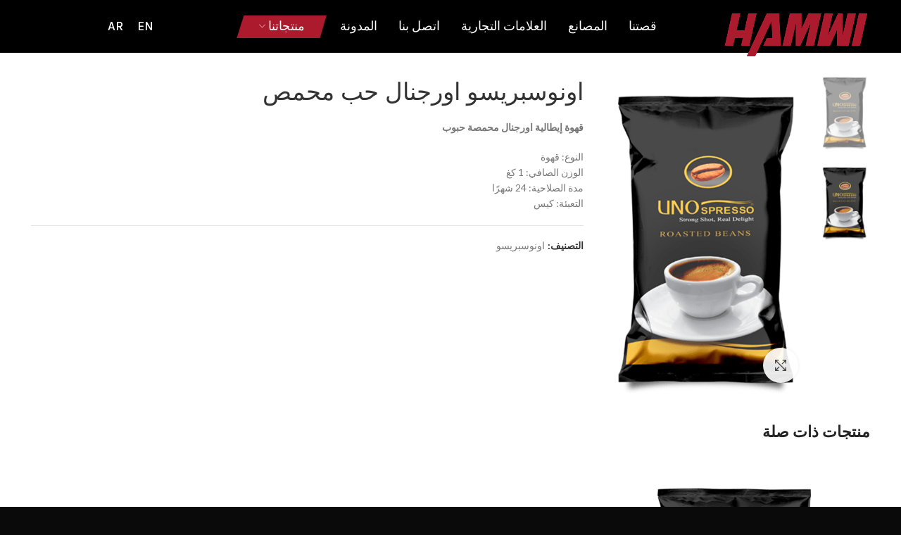

--- FILE ---
content_type: text/html; charset=UTF-8
request_url: https://hamwi-int.com/ar/product/%D8%A7%D9%88%D9%86%D9%88%D8%B3%D8%A8%D8%B1%D9%8A%D8%B3%D9%88-%D8%A7%D9%88%D8%B1%D8%AC%D9%86%D8%A7%D9%84-%D8%AD%D8%A8-%D9%85%D8%AD%D9%85%D8%B5/
body_size: 115076
content:
<!DOCTYPE html>
<html dir="rtl" lang="ar">
<head>
	<meta charset="UTF-8">
	<link rel="profile" href="http://gmpg.org/xfn/11">
	<link rel="pingback" href="https://hamwi-int.com/xmlrpc.php">

			<script>window.MSInputMethodContext && document.documentMode && document.write('<script src="https://hamwi-int.com/wp-content/themes/woodmart/js/libs/ie11CustomProperties.min.js"><\/script>');</script>
		<title>اونوسبريسو اورجنال حب محمص &#8211; Hamwi</title>
<meta name='robots' content='max-image-preview:large' />
<link rel="alternate" href="https://hamwi-int.com/product/unospresso-original-roasted-beans/" hreflang="en" />
<link rel="alternate" href="https://hamwi-int.com/ar/product/%d8%a7%d9%88%d9%86%d9%88%d8%b3%d8%a8%d8%b1%d9%8a%d8%b3%d9%88-%d8%a7%d9%88%d8%b1%d8%ac%d9%86%d8%a7%d9%84-%d8%ad%d8%a8-%d9%85%d8%ad%d9%85%d8%b5/" hreflang="ar" />
<link rel='dns-prefetch' href='//capi-automation.s3.us-east-2.amazonaws.com' />
<link rel='dns-prefetch' href='//fonts.googleapis.com' />
<link rel="alternate" type="application/rss+xml" title="Hamwi &laquo; الخلاصة" href="https://hamwi-int.com/ar/feed/" />
<link rel="alternate" type="application/rss+xml" title="Hamwi &laquo; خلاصة التعليقات" href="https://hamwi-int.com/ar/comments/feed/" />
<link rel="alternate" title="oEmbed (JSON)" type="application/json+oembed" href="https://hamwi-int.com/wp-json/oembed/1.0/embed?url=https%3A%2F%2Fhamwi-int.com%2Far%2Fproduct%2F%25d8%25a7%25d9%2588%25d9%2586%25d9%2588%25d8%25b3%25d8%25a8%25d8%25b1%25d9%258a%25d8%25b3%25d9%2588-%25d8%25a7%25d9%2588%25d8%25b1%25d8%25ac%25d9%2586%25d8%25a7%25d9%2584-%25d8%25ad%25d8%25a8-%25d9%2585%25d8%25ad%25d9%2585%25d8%25b5%2F&#038;lang=ar" />
<link rel="alternate" title="oEmbed (XML)" type="text/xml+oembed" href="https://hamwi-int.com/wp-json/oembed/1.0/embed?url=https%3A%2F%2Fhamwi-int.com%2Far%2Fproduct%2F%25d8%25a7%25d9%2588%25d9%2586%25d9%2588%25d8%25b3%25d8%25a8%25d8%25b1%25d9%258a%25d8%25b3%25d9%2588-%25d8%25a7%25d9%2588%25d8%25b1%25d8%25ac%25d9%2586%25d8%25a7%25d9%2584-%25d8%25ad%25d8%25a8-%25d9%2585%25d8%25ad%25d9%2585%25d8%25b5%2F&#038;format=xml&#038;lang=ar" />
<style id='wp-img-auto-sizes-contain-inline-css' type='text/css'>
img:is([sizes=auto i],[sizes^="auto," i]){contain-intrinsic-size:3000px 1500px}
/*# sourceURL=wp-img-auto-sizes-contain-inline-css */
</style>
<style id='classic-theme-styles-inline-css' type='text/css'>
/*! This file is auto-generated */
.wp-block-button__link{color:#fff;background-color:#32373c;border-radius:9999px;box-shadow:none;text-decoration:none;padding:calc(.667em + 2px) calc(1.333em + 2px);font-size:1.125em}.wp-block-file__button{background:#32373c;color:#fff;text-decoration:none}
/*# sourceURL=/wp-includes/css/classic-themes.min.css */
</style>
<style id='safe-svg-svg-icon-style-inline-css' type='text/css'>
.safe-svg-cover{text-align:center}.safe-svg-cover .safe-svg-inside{display:inline-block;max-width:100%}.safe-svg-cover svg{fill:currentColor;height:100%;max-height:100%;max-width:100%;width:100%}

/*# sourceURL=https://hamwi-int.com/wp-content/plugins/safe-svg/dist/safe-svg-block-frontend.css */
</style>
<style id='global-styles-inline-css' type='text/css'>
:root{--wp--preset--aspect-ratio--square: 1;--wp--preset--aspect-ratio--4-3: 4/3;--wp--preset--aspect-ratio--3-4: 3/4;--wp--preset--aspect-ratio--3-2: 3/2;--wp--preset--aspect-ratio--2-3: 2/3;--wp--preset--aspect-ratio--16-9: 16/9;--wp--preset--aspect-ratio--9-16: 9/16;--wp--preset--color--black: #000000;--wp--preset--color--cyan-bluish-gray: #abb8c3;--wp--preset--color--white: #ffffff;--wp--preset--color--pale-pink: #f78da7;--wp--preset--color--vivid-red: #cf2e2e;--wp--preset--color--luminous-vivid-orange: #ff6900;--wp--preset--color--luminous-vivid-amber: #fcb900;--wp--preset--color--light-green-cyan: #7bdcb5;--wp--preset--color--vivid-green-cyan: #00d084;--wp--preset--color--pale-cyan-blue: #8ed1fc;--wp--preset--color--vivid-cyan-blue: #0693e3;--wp--preset--color--vivid-purple: #9b51e0;--wp--preset--gradient--vivid-cyan-blue-to-vivid-purple: linear-gradient(135deg,rgb(6,147,227) 0%,rgb(155,81,224) 100%);--wp--preset--gradient--light-green-cyan-to-vivid-green-cyan: linear-gradient(135deg,rgb(122,220,180) 0%,rgb(0,208,130) 100%);--wp--preset--gradient--luminous-vivid-amber-to-luminous-vivid-orange: linear-gradient(135deg,rgb(252,185,0) 0%,rgb(255,105,0) 100%);--wp--preset--gradient--luminous-vivid-orange-to-vivid-red: linear-gradient(135deg,rgb(255,105,0) 0%,rgb(207,46,46) 100%);--wp--preset--gradient--very-light-gray-to-cyan-bluish-gray: linear-gradient(135deg,rgb(238,238,238) 0%,rgb(169,184,195) 100%);--wp--preset--gradient--cool-to-warm-spectrum: linear-gradient(135deg,rgb(74,234,220) 0%,rgb(151,120,209) 20%,rgb(207,42,186) 40%,rgb(238,44,130) 60%,rgb(251,105,98) 80%,rgb(254,248,76) 100%);--wp--preset--gradient--blush-light-purple: linear-gradient(135deg,rgb(255,206,236) 0%,rgb(152,150,240) 100%);--wp--preset--gradient--blush-bordeaux: linear-gradient(135deg,rgb(254,205,165) 0%,rgb(254,45,45) 50%,rgb(107,0,62) 100%);--wp--preset--gradient--luminous-dusk: linear-gradient(135deg,rgb(255,203,112) 0%,rgb(199,81,192) 50%,rgb(65,88,208) 100%);--wp--preset--gradient--pale-ocean: linear-gradient(135deg,rgb(255,245,203) 0%,rgb(182,227,212) 50%,rgb(51,167,181) 100%);--wp--preset--gradient--electric-grass: linear-gradient(135deg,rgb(202,248,128) 0%,rgb(113,206,126) 100%);--wp--preset--gradient--midnight: linear-gradient(135deg,rgb(2,3,129) 0%,rgb(40,116,252) 100%);--wp--preset--font-size--small: 13px;--wp--preset--font-size--medium: 20px;--wp--preset--font-size--large: 36px;--wp--preset--font-size--x-large: 42px;--wp--preset--spacing--20: 0.44rem;--wp--preset--spacing--30: 0.67rem;--wp--preset--spacing--40: 1rem;--wp--preset--spacing--50: 1.5rem;--wp--preset--spacing--60: 2.25rem;--wp--preset--spacing--70: 3.38rem;--wp--preset--spacing--80: 5.06rem;--wp--preset--shadow--natural: 6px 6px 9px rgba(0, 0, 0, 0.2);--wp--preset--shadow--deep: 12px 12px 50px rgba(0, 0, 0, 0.4);--wp--preset--shadow--sharp: 6px 6px 0px rgba(0, 0, 0, 0.2);--wp--preset--shadow--outlined: 6px 6px 0px -3px rgb(255, 255, 255), 6px 6px rgb(0, 0, 0);--wp--preset--shadow--crisp: 6px 6px 0px rgb(0, 0, 0);}:where(.is-layout-flex){gap: 0.5em;}:where(.is-layout-grid){gap: 0.5em;}body .is-layout-flex{display: flex;}.is-layout-flex{flex-wrap: wrap;align-items: center;}.is-layout-flex > :is(*, div){margin: 0;}body .is-layout-grid{display: grid;}.is-layout-grid > :is(*, div){margin: 0;}:where(.wp-block-columns.is-layout-flex){gap: 2em;}:where(.wp-block-columns.is-layout-grid){gap: 2em;}:where(.wp-block-post-template.is-layout-flex){gap: 1.25em;}:where(.wp-block-post-template.is-layout-grid){gap: 1.25em;}.has-black-color{color: var(--wp--preset--color--black) !important;}.has-cyan-bluish-gray-color{color: var(--wp--preset--color--cyan-bluish-gray) !important;}.has-white-color{color: var(--wp--preset--color--white) !important;}.has-pale-pink-color{color: var(--wp--preset--color--pale-pink) !important;}.has-vivid-red-color{color: var(--wp--preset--color--vivid-red) !important;}.has-luminous-vivid-orange-color{color: var(--wp--preset--color--luminous-vivid-orange) !important;}.has-luminous-vivid-amber-color{color: var(--wp--preset--color--luminous-vivid-amber) !important;}.has-light-green-cyan-color{color: var(--wp--preset--color--light-green-cyan) !important;}.has-vivid-green-cyan-color{color: var(--wp--preset--color--vivid-green-cyan) !important;}.has-pale-cyan-blue-color{color: var(--wp--preset--color--pale-cyan-blue) !important;}.has-vivid-cyan-blue-color{color: var(--wp--preset--color--vivid-cyan-blue) !important;}.has-vivid-purple-color{color: var(--wp--preset--color--vivid-purple) !important;}.has-black-background-color{background-color: var(--wp--preset--color--black) !important;}.has-cyan-bluish-gray-background-color{background-color: var(--wp--preset--color--cyan-bluish-gray) !important;}.has-white-background-color{background-color: var(--wp--preset--color--white) !important;}.has-pale-pink-background-color{background-color: var(--wp--preset--color--pale-pink) !important;}.has-vivid-red-background-color{background-color: var(--wp--preset--color--vivid-red) !important;}.has-luminous-vivid-orange-background-color{background-color: var(--wp--preset--color--luminous-vivid-orange) !important;}.has-luminous-vivid-amber-background-color{background-color: var(--wp--preset--color--luminous-vivid-amber) !important;}.has-light-green-cyan-background-color{background-color: var(--wp--preset--color--light-green-cyan) !important;}.has-vivid-green-cyan-background-color{background-color: var(--wp--preset--color--vivid-green-cyan) !important;}.has-pale-cyan-blue-background-color{background-color: var(--wp--preset--color--pale-cyan-blue) !important;}.has-vivid-cyan-blue-background-color{background-color: var(--wp--preset--color--vivid-cyan-blue) !important;}.has-vivid-purple-background-color{background-color: var(--wp--preset--color--vivid-purple) !important;}.has-black-border-color{border-color: var(--wp--preset--color--black) !important;}.has-cyan-bluish-gray-border-color{border-color: var(--wp--preset--color--cyan-bluish-gray) !important;}.has-white-border-color{border-color: var(--wp--preset--color--white) !important;}.has-pale-pink-border-color{border-color: var(--wp--preset--color--pale-pink) !important;}.has-vivid-red-border-color{border-color: var(--wp--preset--color--vivid-red) !important;}.has-luminous-vivid-orange-border-color{border-color: var(--wp--preset--color--luminous-vivid-orange) !important;}.has-luminous-vivid-amber-border-color{border-color: var(--wp--preset--color--luminous-vivid-amber) !important;}.has-light-green-cyan-border-color{border-color: var(--wp--preset--color--light-green-cyan) !important;}.has-vivid-green-cyan-border-color{border-color: var(--wp--preset--color--vivid-green-cyan) !important;}.has-pale-cyan-blue-border-color{border-color: var(--wp--preset--color--pale-cyan-blue) !important;}.has-vivid-cyan-blue-border-color{border-color: var(--wp--preset--color--vivid-cyan-blue) !important;}.has-vivid-purple-border-color{border-color: var(--wp--preset--color--vivid-purple) !important;}.has-vivid-cyan-blue-to-vivid-purple-gradient-background{background: var(--wp--preset--gradient--vivid-cyan-blue-to-vivid-purple) !important;}.has-light-green-cyan-to-vivid-green-cyan-gradient-background{background: var(--wp--preset--gradient--light-green-cyan-to-vivid-green-cyan) !important;}.has-luminous-vivid-amber-to-luminous-vivid-orange-gradient-background{background: var(--wp--preset--gradient--luminous-vivid-amber-to-luminous-vivid-orange) !important;}.has-luminous-vivid-orange-to-vivid-red-gradient-background{background: var(--wp--preset--gradient--luminous-vivid-orange-to-vivid-red) !important;}.has-very-light-gray-to-cyan-bluish-gray-gradient-background{background: var(--wp--preset--gradient--very-light-gray-to-cyan-bluish-gray) !important;}.has-cool-to-warm-spectrum-gradient-background{background: var(--wp--preset--gradient--cool-to-warm-spectrum) !important;}.has-blush-light-purple-gradient-background{background: var(--wp--preset--gradient--blush-light-purple) !important;}.has-blush-bordeaux-gradient-background{background: var(--wp--preset--gradient--blush-bordeaux) !important;}.has-luminous-dusk-gradient-background{background: var(--wp--preset--gradient--luminous-dusk) !important;}.has-pale-ocean-gradient-background{background: var(--wp--preset--gradient--pale-ocean) !important;}.has-electric-grass-gradient-background{background: var(--wp--preset--gradient--electric-grass) !important;}.has-midnight-gradient-background{background: var(--wp--preset--gradient--midnight) !important;}.has-small-font-size{font-size: var(--wp--preset--font-size--small) !important;}.has-medium-font-size{font-size: var(--wp--preset--font-size--medium) !important;}.has-large-font-size{font-size: var(--wp--preset--font-size--large) !important;}.has-x-large-font-size{font-size: var(--wp--preset--font-size--x-large) !important;}
:where(.wp-block-post-template.is-layout-flex){gap: 1.25em;}:where(.wp-block-post-template.is-layout-grid){gap: 1.25em;}
:where(.wp-block-term-template.is-layout-flex){gap: 1.25em;}:where(.wp-block-term-template.is-layout-grid){gap: 1.25em;}
:where(.wp-block-columns.is-layout-flex){gap: 2em;}:where(.wp-block-columns.is-layout-grid){gap: 2em;}
:root :where(.wp-block-pullquote){font-size: 1.5em;line-height: 1.6;}
/*# sourceURL=global-styles-inline-css */
</style>
<style id='woocommerce-inline-inline-css' type='text/css'>
.woocommerce form .form-row .required { visibility: visible; }
/*# sourceURL=woocommerce-inline-inline-css */
</style>
<link rel='stylesheet' id='dflip-icons-style-css' href='https://hamwi-int.com/wp-content/plugins/3d-flipbook-dflip-lite/assets/css/themify-icons.min.css?ver=1.7.35' type='text/css' media='all' />
<link rel='stylesheet' id='dflip-style-css' href='https://hamwi-int.com/wp-content/plugins/3d-flipbook-dflip-lite/assets/css/dflip.min.css?ver=1.7.35' type='text/css' media='all' />
<link rel='stylesheet' id='elementor-icons-css' href='https://hamwi-int.com/wp-content/plugins/elementor/assets/lib/eicons/css/elementor-icons.min.css?ver=5.46.0' type='text/css' media='all' />
<link rel='stylesheet' id='elementor-frontend-css' href='https://hamwi-int.com/wp-content/plugins/elementor/assets/css/frontend.min.css?ver=3.34.3' type='text/css' media='all' />
<link rel='stylesheet' id='elementor-post-5-css' href='https://hamwi-int.com/wp-content/uploads/elementor/css/post-5.css?ver=1769477184' type='text/css' media='all' />
<link rel='stylesheet' id='elementor-post-12577-css' href='https://hamwi-int.com/wp-content/uploads/elementor/css/post-12577.css?ver=1769478276' type='text/css' media='all' />
<link rel='stylesheet' id='elementor-icons-ekiticons-css' href='https://hamwi-int.com/wp-content/plugins/elementskit-lite/modules/elementskit-icon-pack/assets/css/ekiticons.css?ver=3.7.8' type='text/css' media='all' />
<link rel='stylesheet' id='ekit-widget-styles-css' href='https://hamwi-int.com/wp-content/plugins/elementskit-lite/widgets/init/assets/css/widget-styles.css?ver=3.7.8' type='text/css' media='all' />
<link rel='stylesheet' id='ekit-responsive-css' href='https://hamwi-int.com/wp-content/plugins/elementskit-lite/widgets/init/assets/css/responsive.css?ver=3.7.8' type='text/css' media='all' />
<link rel='stylesheet' id='elementskit-rtl-css' href='https://hamwi-int.com/wp-content/plugins/elementskit-lite/widgets/init/assets/css/rtl.css?ver=3.7.8' type='text/css' media='all' />
<link rel='stylesheet' id='bootstrap-css' href='https://hamwi-int.com/wp-content/themes/woodmart/css/bootstrap-light.min.css?ver=6.2.4' type='text/css' media='all' />
<link rel='stylesheet' id='woodmart-style-css' href='https://hamwi-int.com/wp-content/themes/woodmart/css/parts/base-rtl.min.css?ver=6.2.4' type='text/css' media='all' />
<link rel='stylesheet' id='wd-widget-wd-recent-posts-css' href='https://hamwi-int.com/wp-content/themes/woodmart/css/parts/widget-wd-recent-posts-rtl.min.css?ver=6.2.4' type='text/css' media='all' />
<link rel='stylesheet' id='wd-widget-wd-layered-nav-product-cat-css' href='https://hamwi-int.com/wp-content/themes/woodmart/css/parts/woo-widget-wd-layered-nav-product-cat-rtl.min.css?ver=6.2.4' type='text/css' media='all' />
<link rel='stylesheet' id='wd-widget-layered-nav-stock-status-css' href='https://hamwi-int.com/wp-content/themes/woodmart/css/parts/woo-widget-layered-nav-stock-status-rtl.min.css?ver=6.2.4' type='text/css' media='all' />
<link rel='stylesheet' id='wd-widget-product-list-css' href='https://hamwi-int.com/wp-content/themes/woodmart/css/parts/woo-widget-product-list-rtl.min.css?ver=6.2.4' type='text/css' media='all' />
<link rel='stylesheet' id='wd-footer-sticky-css' href='https://hamwi-int.com/wp-content/themes/woodmart/css/parts/footer-sticky.min.css?ver=6.2.4' type='text/css' media='all' />
<link rel='stylesheet' id='wd-footer-widget-collapse-css' href='https://hamwi-int.com/wp-content/themes/woodmart/css/parts/footer-widget-collapse-rtl.min.css?ver=6.2.4' type='text/css' media='all' />
<link rel='stylesheet' id='wd-wp-gutenberg-css' href='https://hamwi-int.com/wp-content/themes/woodmart/css/parts/wp-gutenberg-rtl.min.css?ver=6.2.4' type='text/css' media='all' />
<link rel='stylesheet' id='wd-revolution-slider-css' href='https://hamwi-int.com/wp-content/themes/woodmart/css/parts/int-revolution-slider.min.css?ver=6.2.4' type='text/css' media='all' />
<link rel='stylesheet' id='wd-elementor-base-css' href='https://hamwi-int.com/wp-content/themes/woodmart/css/parts/int-elementor-base-rtl.min.css?ver=6.2.4' type='text/css' media='all' />
<link rel='stylesheet' id='wd-elementor-pro-base-css' href='https://hamwi-int.com/wp-content/themes/woodmart/css/parts/int-elementor-pro-rtl.min.css?ver=6.2.4' type='text/css' media='all' />
<link rel='stylesheet' id='wd-woocommerce-base-css' href='https://hamwi-int.com/wp-content/themes/woodmart/css/parts/woocommerce-base-rtl.min.css?ver=6.2.4' type='text/css' media='all' />
<link rel='stylesheet' id='wd-woo-gutenberg-css' href='https://hamwi-int.com/wp-content/themes/woodmart/css/parts/woo-gutenberg-rtl.min.css?ver=6.2.4' type='text/css' media='all' />
<link rel='stylesheet' id='wd-page-single-product-css' href='https://hamwi-int.com/wp-content/themes/woodmart/css/parts/woo-page-single-product-rtl.min.css?ver=6.2.4' type='text/css' media='all' />
<link rel='stylesheet' id='child-style-css' href='https://hamwi-int.com/wp-content/themes/woodmart-child/style.css?ver=6.2.4' type='text/css' media='all' />
<link rel='stylesheet' id='wd-header-base-css' href='https://hamwi-int.com/wp-content/themes/woodmart/css/parts/header-base-rtl.min.css?ver=6.2.4' type='text/css' media='all' />
<link rel='stylesheet' id='wd-mod-tools-css' href='https://hamwi-int.com/wp-content/themes/woodmart/css/parts/mod-tools-rtl.min.css?ver=6.2.4' type='text/css' media='all' />
<link rel='stylesheet' id='wd-page-title-css' href='https://hamwi-int.com/wp-content/themes/woodmart/css/parts/page-title.min.css?ver=6.2.4' type='text/css' media='all' />
<link rel='stylesheet' id='wd-slick-css' href='https://hamwi-int.com/wp-content/themes/woodmart/css/parts/woo-lib-slick-slider.min.css?ver=6.2.4' type='text/css' media='all' />
<link rel='stylesheet' id='wd-owl-carousel-css' href='https://hamwi-int.com/wp-content/themes/woodmart/css/parts/lib-owl-carousel-rtl.min.css?ver=6.2.4' type='text/css' media='all' />
<link rel='stylesheet' id='wd-photoswipe-css' href='https://hamwi-int.com/wp-content/themes/woodmart/css/parts/lib-photoswipe-rtl.min.css?ver=6.2.4' type='text/css' media='all' />
<link rel='stylesheet' id='wd-product-loop-css' href='https://hamwi-int.com/wp-content/themes/woodmart/css/parts/woo-product-loop-rtl.min.css?ver=6.2.4' type='text/css' media='all' />
<link rel='stylesheet' id='wd-product-loop-base-css' href='https://hamwi-int.com/wp-content/themes/woodmart/css/parts/woo-product-loop-base-rtl.min.css?ver=6.2.4' type='text/css' media='all' />
<link rel='stylesheet' id='wd-mfp-popup-css' href='https://hamwi-int.com/wp-content/themes/woodmart/css/parts/lib-magnific-popup-rtl.min.css?ver=6.2.4' type='text/css' media='all' />
<link rel='stylesheet' id='wd-footer-base-css' href='https://hamwi-int.com/wp-content/themes/woodmart/css/parts/footer-base-rtl.min.css?ver=6.2.4' type='text/css' media='all' />
<link rel='stylesheet' id='wd-scroll-top-css' href='https://hamwi-int.com/wp-content/themes/woodmart/css/parts/opt-scrolltotop-rtl.min.css?ver=6.2.4' type='text/css' media='all' />
<link rel='stylesheet' id='xts-style-theme_settings_default-css' href='https://hamwi-int.com/wp-content/uploads/2024/03/xts-theme_settings_default-1711442012.css?ver=6.2.4' type='text/css' media='all' />
<link rel='stylesheet' id='xts-google-fonts-css' href='https://fonts.googleapis.com/css?family=Lato%3A400%2C700%7CPoppins%3A400%2C600%2C500%2C700%7CSatisfy%3A400%7CKarla%3A400%2C600%2C500&#038;ver=6.2.4' type='text/css' media='all' />
<link rel='stylesheet' id='elementor-gf-local-roboto-css' href='https://hamwi-int.com/wp-content/uploads/elementor/google-fonts/css/roboto.css?ver=1742227241' type='text/css' media='all' />
<link rel='stylesheet' id='elementor-gf-local-robotoslab-css' href='https://hamwi-int.com/wp-content/uploads/elementor/google-fonts/css/robotoslab.css?ver=1742227244' type='text/css' media='all' />
<script type="text/javascript" src="https://hamwi-int.com/wp-includes/js/jquery/jquery.min.js?ver=3.7.1" id="jquery-core-js"></script>
<script type="text/javascript" src="https://hamwi-int.com/wp-includes/js/jquery/jquery-migrate.min.js?ver=3.4.1" id="jquery-migrate-js"></script>
<script type="text/javascript" src="https://hamwi-int.com/wp-content/plugins/woocommerce/assets/js/jquery-blockui/jquery.blockUI.min.js?ver=2.7.0-wc.10.4.3" id="wc-jquery-blockui-js" defer="defer" data-wp-strategy="defer"></script>
<script type="text/javascript" id="wc-add-to-cart-js-extra">
/* <![CDATA[ */
var wc_add_to_cart_params = {"ajax_url":"/wp-admin/admin-ajax.php","wc_ajax_url":"/?wc-ajax=%%endpoint%%","i18n_view_cart":"\u0639\u0631\u0636 \u0627\u0644\u0633\u0644\u0629","cart_url":"https://hamwi-int.com/cart/","is_cart":"","cart_redirect_after_add":"no"};
//# sourceURL=wc-add-to-cart-js-extra
/* ]]> */
</script>
<script type="text/javascript" src="https://hamwi-int.com/wp-content/plugins/woocommerce/assets/js/frontend/add-to-cart.min.js?ver=10.4.3" id="wc-add-to-cart-js" defer="defer" data-wp-strategy="defer"></script>
<script type="text/javascript" src="https://hamwi-int.com/wp-content/plugins/woocommerce/assets/js/zoom/jquery.zoom.min.js?ver=1.7.21-wc.10.4.3" id="wc-zoom-js" defer="defer" data-wp-strategy="defer"></script>
<script type="text/javascript" id="wc-single-product-js-extra">
/* <![CDATA[ */
var wc_single_product_params = {"i18n_required_rating_text":"\u0627\u0644\u0631\u062c\u0627\u0621 \u0625\u062e\u062a\u064a\u0627\u0631 \u062a\u0642\u064a\u064a\u0645 \u0644\u0644\u0645\u0646\u062a\u062c","i18n_rating_options":["1 \u0645\u0646 \u0623\u0635\u0644 5 \u0646\u062c\u0648\u0645","2 \u0645\u0646 \u0623\u0635\u0644 5 \u0646\u062c\u0648\u0645","3 \u0645\u0646 \u0623\u0635\u0644 5 \u0646\u062c\u0648\u0645","4 \u0645\u0646 \u0623\u0635\u0644 5 \u0646\u062c\u0648\u0645","5 \u0645\u0646 \u0623\u0635\u0644 5 \u0646\u062c\u0648\u0645"],"i18n_product_gallery_trigger_text":"\u0639\u0631\u0636 \u0645\u0639\u0631\u0636 \u0627\u0644\u0635\u0648\u0631\u0629 \u0628\u0634\u0627\u0634\u0629 \u0643\u0627\u0645\u0644\u0629","review_rating_required":"yes","flexslider":{"rtl":true,"animation":"slide","smoothHeight":true,"directionNav":false,"controlNav":"thumbnails","slideshow":false,"animationSpeed":500,"animationLoop":false,"allowOneSlide":false},"zoom_enabled":"","zoom_options":[],"photoswipe_enabled":"","photoswipe_options":{"shareEl":false,"closeOnScroll":false,"history":false,"hideAnimationDuration":0,"showAnimationDuration":0},"flexslider_enabled":""};
//# sourceURL=wc-single-product-js-extra
/* ]]> */
</script>
<script type="text/javascript" src="https://hamwi-int.com/wp-content/plugins/woocommerce/assets/js/frontend/single-product.min.js?ver=10.4.3" id="wc-single-product-js" defer="defer" data-wp-strategy="defer"></script>
<script type="text/javascript" src="https://hamwi-int.com/wp-content/plugins/woocommerce/assets/js/js-cookie/js.cookie.min.js?ver=2.1.4-wc.10.4.3" id="wc-js-cookie-js" defer="defer" data-wp-strategy="defer"></script>
<script type="text/javascript" id="woocommerce-js-extra">
/* <![CDATA[ */
var woocommerce_params = {"ajax_url":"/wp-admin/admin-ajax.php","wc_ajax_url":"/?wc-ajax=%%endpoint%%","i18n_password_show":"\u0639\u0631\u0636 \u0643\u0644\u0645\u0629 \u0627\u0644\u0645\u0631\u0648\u0631","i18n_password_hide":"\u0625\u062e\u0641\u0627\u0621 \u0643\u0644\u0645\u0629 \u0627\u0644\u0645\u0631\u0648\u0631"};
//# sourceURL=woocommerce-js-extra
/* ]]> */
</script>
<script type="text/javascript" src="https://hamwi-int.com/wp-content/plugins/woocommerce/assets/js/frontend/woocommerce.min.js?ver=10.4.3" id="woocommerce-js" defer="defer" data-wp-strategy="defer"></script>
<script type="text/javascript" src="https://hamwi-int.com/wp-content/themes/woodmart/js/libs/device.min.js?ver=6.2.4" id="wd-device-library-js"></script>
<link rel="https://api.w.org/" href="https://hamwi-int.com/wp-json/" /><link rel="alternate" title="JSON" type="application/json" href="https://hamwi-int.com/wp-json/wp/v2/product/12577" /><link rel="EditURI" type="application/rsd+xml" title="RSD" href="https://hamwi-int.com/xmlrpc.php?rsd" />
<meta name="generator" content="WordPress 6.9" />
<meta name="generator" content="WooCommerce 10.4.3" />
<link rel="canonical" href="https://hamwi-int.com/ar/product/%d8%a7%d9%88%d9%86%d9%88%d8%b3%d8%a8%d8%b1%d9%8a%d8%b3%d9%88-%d8%a7%d9%88%d8%b1%d8%ac%d9%86%d8%a7%d9%84-%d8%ad%d8%a8-%d9%85%d8%ad%d9%85%d8%b5/" />
<link rel='shortlink' href='https://hamwi-int.com/?p=12577' />
					<meta name="viewport" content="width=device-width, initial-scale=1.0, maximum-scale=1.0, user-scalable=no">
										<noscript><style>.woocommerce-product-gallery{ opacity: 1 !important; }</style></noscript>
	<script data-cfasync="false"> var dFlipLocation = "https://hamwi-int.com/wp-content/plugins/3d-flipbook-dflip-lite/assets/"; var dFlipWPGlobal = {"text":{"toggleSound":"Turn on\/off Sound","toggleThumbnails":"Toggle Thumbnails","toggleOutline":"Toggle Outline\/Bookmark","previousPage":"Previous Page","nextPage":"Next Page","toggleFullscreen":"Toggle Fullscreen","zoomIn":"Zoom In","zoomOut":"Zoom Out","toggleHelp":"Toggle Help","singlePageMode":"Single Page Mode","doublePageMode":"Double Page Mode","downloadPDFFile":"Download PDF File","gotoFirstPage":"Goto First Page","gotoLastPage":"Goto Last Page","share":"Share","mailSubject":"I wanted you to see this FlipBook","mailBody":"Check out this site {{url}}","loading":"DearFlip: Loading "},"moreControls":"download,pageMode,startPage,endPage,sound","hideControls":"","scrollWheel":"true","backgroundColor":"#777","backgroundImage":"","height":"auto","paddingLeft":"20","paddingRight":"20","controlsPosition":"bottom","duration":800,"soundEnable":"true","enableDownload":"true","enableAnnotation":"false","enableAnalytics":"false","webgl":"true","hard":"none","maxTextureSize":"1600","rangeChunkSize":"524288","zoomRatio":1.5,"stiffness":3,"pageMode":"0","singlePageMode":"0","pageSize":"0","autoPlay":"false","autoPlayDuration":5000,"autoPlayStart":"false","linkTarget":"2","sharePrefix":"dearflip-"};</script><meta name="generator" content="Elementor 3.34.3; features: additional_custom_breakpoints; settings: css_print_method-external, google_font-enabled, font_display-auto">
			<script  type="text/javascript">
				!function(f,b,e,v,n,t,s){if(f.fbq)return;n=f.fbq=function(){n.callMethod?
					n.callMethod.apply(n,arguments):n.queue.push(arguments)};if(!f._fbq)f._fbq=n;
					n.push=n;n.loaded=!0;n.version='2.0';n.queue=[];t=b.createElement(e);t.async=!0;
					t.src=v;s=b.getElementsByTagName(e)[0];s.parentNode.insertBefore(t,s)}(window,
					document,'script','https://connect.facebook.net/en_US/fbevents.js');
			</script>
			<!-- WooCommerce Facebook Integration Begin -->
			<script  type="text/javascript">

				fbq('init', '1171132240431343', {}, {
    "agent": "woocommerce_0-10.4.3-3.5.15"
});

				document.addEventListener( 'DOMContentLoaded', function() {
					// Insert placeholder for events injected when a product is added to the cart through AJAX.
					document.body.insertAdjacentHTML( 'beforeend', '<div class=\"wc-facebook-pixel-event-placeholder\"></div>' );
				}, false );

			</script>
			<!-- WooCommerce Facebook Integration End -->
						<style>
				.e-con.e-parent:nth-of-type(n+4):not(.e-lazyloaded):not(.e-no-lazyload),
				.e-con.e-parent:nth-of-type(n+4):not(.e-lazyloaded):not(.e-no-lazyload) * {
					background-image: none !important;
				}
				@media screen and (max-height: 1024px) {
					.e-con.e-parent:nth-of-type(n+3):not(.e-lazyloaded):not(.e-no-lazyload),
					.e-con.e-parent:nth-of-type(n+3):not(.e-lazyloaded):not(.e-no-lazyload) * {
						background-image: none !important;
					}
				}
				@media screen and (max-height: 640px) {
					.e-con.e-parent:nth-of-type(n+2):not(.e-lazyloaded):not(.e-no-lazyload),
					.e-con.e-parent:nth-of-type(n+2):not(.e-lazyloaded):not(.e-no-lazyload) * {
						background-image: none !important;
					}
				}
			</style>
			<meta name="generator" content="Powered by Slider Revolution 6.6.10 - responsive, Mobile-Friendly Slider Plugin for WordPress with comfortable drag and drop interface." />
<link rel="icon" href="https://hamwi-int.com/wp-content/uploads/2022/09/favicon.png" sizes="32x32" />
<link rel="icon" href="https://hamwi-int.com/wp-content/uploads/2022/09/favicon.png" sizes="192x192" />
<link rel="apple-touch-icon" href="https://hamwi-int.com/wp-content/uploads/2022/09/favicon.png" />
<meta name="msapplication-TileImage" content="https://hamwi-int.com/wp-content/uploads/2022/09/favicon.png" />
<script>function setREVStartSize(e){
			//window.requestAnimationFrame(function() {
				window.RSIW = window.RSIW===undefined ? window.innerWidth : window.RSIW;
				window.RSIH = window.RSIH===undefined ? window.innerHeight : window.RSIH;
				try {
					var pw = document.getElementById(e.c).parentNode.offsetWidth,
						newh;
					pw = pw===0 || isNaN(pw) || (e.l=="fullwidth" || e.layout=="fullwidth") ? window.RSIW : pw;
					e.tabw = e.tabw===undefined ? 0 : parseInt(e.tabw);
					e.thumbw = e.thumbw===undefined ? 0 : parseInt(e.thumbw);
					e.tabh = e.tabh===undefined ? 0 : parseInt(e.tabh);
					e.thumbh = e.thumbh===undefined ? 0 : parseInt(e.thumbh);
					e.tabhide = e.tabhide===undefined ? 0 : parseInt(e.tabhide);
					e.thumbhide = e.thumbhide===undefined ? 0 : parseInt(e.thumbhide);
					e.mh = e.mh===undefined || e.mh=="" || e.mh==="auto" ? 0 : parseInt(e.mh,0);
					if(e.layout==="fullscreen" || e.l==="fullscreen")
						newh = Math.max(e.mh,window.RSIH);
					else{
						e.gw = Array.isArray(e.gw) ? e.gw : [e.gw];
						for (var i in e.rl) if (e.gw[i]===undefined || e.gw[i]===0) e.gw[i] = e.gw[i-1];
						e.gh = e.el===undefined || e.el==="" || (Array.isArray(e.el) && e.el.length==0)? e.gh : e.el;
						e.gh = Array.isArray(e.gh) ? e.gh : [e.gh];
						for (var i in e.rl) if (e.gh[i]===undefined || e.gh[i]===0) e.gh[i] = e.gh[i-1];
											
						var nl = new Array(e.rl.length),
							ix = 0,
							sl;
						e.tabw = e.tabhide>=pw ? 0 : e.tabw;
						e.thumbw = e.thumbhide>=pw ? 0 : e.thumbw;
						e.tabh = e.tabhide>=pw ? 0 : e.tabh;
						e.thumbh = e.thumbhide>=pw ? 0 : e.thumbh;
						for (var i in e.rl) nl[i] = e.rl[i]<window.RSIW ? 0 : e.rl[i];
						sl = nl[0];
						for (var i in nl) if (sl>nl[i] && nl[i]>0) { sl = nl[i]; ix=i;}
						var m = pw>(e.gw[ix]+e.tabw+e.thumbw) ? 1 : (pw-(e.tabw+e.thumbw)) / (e.gw[ix]);
						newh =  (e.gh[ix] * m) + (e.tabh + e.thumbh);
					}
					var el = document.getElementById(e.c);
					if (el!==null && el) el.style.height = newh+"px";
					el = document.getElementById(e.c+"_wrapper");
					if (el!==null && el) {
						el.style.height = newh+"px";
						el.style.display = "block";
					}
				} catch(e){
					console.log("Failure at Presize of Slider:" + e)
				}
			//});
		  };</script>
<style>
		
		</style>			<style data-type="wd-style-header_287377">
				
.whb-sticked .whb-general-header .wd-dropdown {
	margin-top: 17.5px;
}

.whb-sticked .whb-general-header .wd-dropdown:after {
	height: 27.5px;
}



@media (min-width: 1025px) {
	
		.whb-general-header-inner {
		height: 75px;
		max-height: 75px;
	}

		.whb-sticked .whb-general-header-inner {
		height: 75px;
		max-height: 75px;
	}
		
	
	
			.wd-header-overlap .title-size-small {
		padding-top: 97px;
	}

	.wd-header-overlap .title-size-default {
		padding-top: 137px;
	}

	.wd-header-overlap .title-size-large {
		padding-top: 177px;
	}

		.wd-header-overlap .without-title.title-size-small {
		padding-top: 77px;
	}

	.wd-header-overlap .without-title.title-size-default {
		padding-top: 112px;
	}

	.wd-header-overlap .without-title.title-size-large {
		padding-top: 137px;
	}

		.single-product .whb-overcontent:not(.whb-custom-header) {
		padding-top: 77px;
	}
	}

@media (max-width: 1024px) {
	
		.whb-general-header-inner {
		height: 60px;
		max-height: 60px;
	}
	
	
	
			.wd-header-overlap .page-title {
		padding-top: 77px;
	}

		.wd-header-overlap .without-title.title-shop {
		padding-top: 62px;
	}

		.single-product .whb-overcontent:not(.whb-custom-header) {
		padding-top: 62px;
	}
	}
		.whb-top-bar-inner { border-color: rgba(255, 255, 255, 0.25);border-bottom-width: 1px;border-bottom-style: solid; }
.whb-general-header {
	background-color: rgba(0, 0, 0, 1);border-bottom-width: 0px;border-bottom-style: solid;
}

.whb-header-bottom {
	border-color: rgba(230, 230, 230, 1);border-bottom-width: 1px;border-bottom-style: solid;
}
			</style>
			</head>

<body class="rtl wp-singular product-template-default single single-product postid-12577 wp-theme-woodmart wp-child-theme-woodmart-child theme-woodmart woocommerce woocommerce-page woocommerce-no-js wrapper-full-width  woodmart-product-design-default sticky-footer-on catalog-mode-on categories-accordion-on woodmart-archive-shop woodmart-ajax-shop-on offcanvas-sidebar-mobile offcanvas-sidebar-tablet wd-header-overlap elementor-default elementor-kit-5 elementor-page elementor-page-12577">
			<script type="text/javascript" id="wd-flicker-fix">// Flicker fix.</script>	
	
	<div class="website-wrapper">
									<header class="whb-header whb-overcontent whb-sticky-shadow whb-scroll-stick whb-sticky-real whb-custom-header">
					<div class="whb-main-header">
	
<div class="whb-row whb-general-header whb-sticky-row whb-with-bg whb-without-border whb-color-light whb-flex-equal-sides">
	<div class="container">
		<div class="whb-flex-row whb-general-header-inner">
			<div class="whb-column whb-col-left whb-visible-lg">
	<div class="site-logo">
	<a href="https://hamwi-int.com/ar/%d8%a7%d9%84%d8%b1%d8%a6%d9%8a%d8%b3%d9%8a%d8%a9/" class="wd-logo wd-main-logo" rel="home">
		<img width="575" height="195" src="https://hamwi-int.com/wp-content/uploads/2022/09/logo.png" class="attachment-full size-full" alt="" style="max-width:210px;" decoding="async" srcset="https://hamwi-int.com/wp-content/uploads/2022/09/logo.png 575w, https://hamwi-int.com/wp-content/uploads/2022/09/logo-430x146.png 430w, https://hamwi-int.com/wp-content/uploads/2022/09/logo-150x51.png 150w, https://hamwi-int.com/wp-content/uploads/2022/09/logo-400x136.png 400w" sizes="(max-width: 575px) 100vw, 575px" />	</a>
	</div>
</div>
<div class="whb-column whb-col-center whb-visible-lg">
	<div class="wd-header-nav wd-header-main-nav text-right" role="navigation">
	<ul id="menu-main-menu-ar" class="menu wd-nav wd-nav-main wd-style-default wd-gap-m"><li id="menu-item-11977" class="menu-item menu-item-type-post_type menu-item-object-page menu-item-11977 item-level-0 menu-simple-dropdown wd-event-hover"><a href="https://hamwi-int.com/ar/%d9%82%d8%b5%d8%aa%d9%86%d8%a7/" class="woodmart-nav-link"><span class="nav-link-text">قصتنا</span></a></li>
<li id="menu-item-11978" class="menu-item menu-item-type-post_type menu-item-object-page menu-item-11978 item-level-0 menu-simple-dropdown wd-event-hover"><a href="https://hamwi-int.com/ar/%d9%85%d8%b5%d8%a7%d9%86%d8%b9%d9%86%d8%a7/" class="woodmart-nav-link"><span class="nav-link-text">المصانع</span></a></li>
<li id="menu-item-11975" class="menu-item menu-item-type-post_type menu-item-object-page menu-item-11975 item-level-0 menu-simple-dropdown wd-event-hover"><a href="https://hamwi-int.com/ar/%d8%a7%d9%84%d8%b9%d9%84%d8%a7%d9%85%d8%a7%d8%aa-%d8%a7%d9%84%d8%aa%d8%ac%d8%a7%d8%b1%d9%8a%d8%a9/" class="woodmart-nav-link"><span class="nav-link-text">العلامات التجارية</span></a></li>
<li id="menu-item-11973" class="menu-item menu-item-type-post_type menu-item-object-page menu-item-11973 item-level-0 menu-simple-dropdown wd-event-hover"><a href="https://hamwi-int.com/ar/%d8%a7%d8%aa%d8%b5%d9%84-%d8%a8%d9%86%d8%a7/" class="woodmart-nav-link"><span class="nav-link-text">اتصل بنا</span></a></li>
<li id="menu-item-11976" class="menu-item menu-item-type-post_type menu-item-object-page menu-item-11976 item-level-0 menu-simple-dropdown wd-event-hover"><a href="https://hamwi-int.com/ar/%d8%a7%d9%84%d9%85%d8%af%d9%88%d9%86%d8%a9/" class="woodmart-nav-link"><span class="nav-link-text">المدونة</span></a></li>
<li id="menu-item-11979" class="menu-item menu-item-type-post_type menu-item-object-page menu-item-has-children menu-item-11979 item-level-0 menu-simple-dropdown wd-event-hover"><a href="https://hamwi-int.com/ar/%d9%85%d9%86%d8%aa%d8%ac%d8%a7%d8%aa%d9%86%d8%a7/" class="woodmart-nav-link"><span class="nav-link-text">منتجاتنا</span></a><div class="color-scheme-dark wd-design-default wd-dropdown-menu wd-dropdown"><div class="container">
<ul class="wd-sub-menu color-scheme-dark">
	<li id="menu-item-11981" class="menu-item menu-item-type-post_type menu-item-object-page menu-item-11981 item-level-1"><a href="https://hamwi-int.com/ar/%d9%85%d9%86%d8%aa%d8%ac%d8%a7%d8%aa%d9%86%d8%a7/" class="woodmart-nav-link">بن الحموي</a></li>
	<li id="menu-item-11982" class="menu-item menu-item-type-post_type menu-item-object-page menu-item-11982 item-level-1"><a href="https://hamwi-int.com/ar/%d9%85%d9%86%d8%aa%d8%ac%d8%a7%d8%aa%d9%86%d8%a7/" class="woodmart-nav-link">ستي كافيه</a></li>
	<li id="menu-item-11983" class="menu-item menu-item-type-post_type menu-item-object-page menu-item-11983 item-level-1"><a href="https://hamwi-int.com/ar/%d9%85%d9%86%d8%aa%d8%ac%d8%a7%d8%aa%d9%86%d8%a7/" class="woodmart-nav-link">اونو كافيه</a></li>
	<li id="menu-item-11984" class="menu-item menu-item-type-post_type menu-item-object-page menu-item-11984 item-level-1"><a href="https://hamwi-int.com/ar/%d9%85%d9%86%d8%aa%d8%ac%d8%a7%d8%aa%d9%86%d8%a7/" class="woodmart-nav-link">اونوسبريسو</a></li>
	<li id="menu-item-11985" class="menu-item menu-item-type-post_type menu-item-object-page menu-item-11985 item-level-1"><a href="https://hamwi-int.com/ar/%d9%85%d9%86%d8%aa%d8%ac%d8%a7%d8%aa%d9%86%d8%a7/" class="woodmart-nav-link">سي</a></li>
</ul>
</div>
</div>
</li>
</ul></div><!--END MAIN-NAV-->
</div>
<div class="whb-column whb-col-right whb-visible-lg">
	<div class="wd-header-nav wd-header-main-nav text-center" role="navigation">
	<ul id="menu-language-en" class="menu wd-nav wd-nav-main wd-style-default wd-gap-s"><li id="menu-item-12318-en" class="lang-item lang-item-76 lang-item-en lang-item-first menu-item menu-item-type-custom menu-item-object-custom menu-item-12318-en item-level-0 menu-simple-dropdown wd-event-hover"><a href="https://hamwi-int.com/product/unospresso-original-roasted-beans/" hreflang="en-US" lang="en-US" class="woodmart-nav-link"><span class="nav-link-text">EN</span></a></li>
<li id="menu-item-12318-ar" class="lang-item lang-item-79 lang-item-ar current-lang menu-item menu-item-type-custom menu-item-object-custom menu-item-12318-ar item-level-0 menu-simple-dropdown wd-event-hover"><a href="https://hamwi-int.com/ar/product/%d8%a7%d9%88%d9%86%d9%88%d8%b3%d8%a8%d8%b1%d9%8a%d8%b3%d9%88-%d8%a7%d9%88%d8%b1%d8%ac%d9%86%d8%a7%d9%84-%d8%ad%d8%a8-%d9%85%d8%ad%d9%85%d8%b5/" hreflang="ar" lang="ar" class="woodmart-nav-link"><span class="nav-link-text">AR</span></a></li>
</ul></div><!--END MAIN-NAV-->
</div>
<div class="whb-column whb-mobile-left whb-hidden-lg">
	<div class="wd-tools-element wd-header-mobile-nav wd-style-text">
	<a href="#" rel="nofollow">
		<span class="wd-tools-icon">
					</span>
	
		<span class="wd-tools-text">Menu</span>
	</a>
</div><!--END wd-header-mobile-nav--></div>
<div class="whb-column whb-mobile-center whb-hidden-lg">
	<div class="site-logo">
	<a href="https://hamwi-int.com/ar/%d8%a7%d9%84%d8%b1%d8%a6%d9%8a%d8%b3%d9%8a%d8%a9/" class="wd-logo wd-main-logo" rel="home">
		<img width="2410" height="784" src="https://hamwi-int.com/wp-content/uploads/2022/09/banner-logo.png" class="attachment-full size-full" alt="" style="max-width:179px;" decoding="async" srcset="https://hamwi-int.com/wp-content/uploads/2022/09/banner-logo.png 2410w, https://hamwi-int.com/wp-content/uploads/2022/09/banner-logo-430x140.png 430w, https://hamwi-int.com/wp-content/uploads/2022/09/banner-logo-150x49.png 150w, https://hamwi-int.com/wp-content/uploads/2022/09/banner-logo-700x228.png 700w, https://hamwi-int.com/wp-content/uploads/2022/09/banner-logo-400x130.png 400w, https://hamwi-int.com/wp-content/uploads/2022/09/banner-logo-1300x423.png 1300w, https://hamwi-int.com/wp-content/uploads/2022/09/banner-logo-768x250.png 768w, https://hamwi-int.com/wp-content/uploads/2022/09/banner-logo-1536x500.png 1536w, https://hamwi-int.com/wp-content/uploads/2022/09/banner-logo-2048x666.png 2048w, https://hamwi-int.com/wp-content/uploads/2022/09/banner-logo-860x280.png 860w" sizes="(max-width: 2410px) 100vw, 2410px" />	</a>
	</div>
</div>
<div class="whb-column whb-mobile-right whb-hidden-lg">
	
<div class="wd-header-nav wd-header-secondary-nav text-center" role="navigation">
	<ul id="menu-language-en-1" class="menu wd-nav wd-nav-secondary wd-style-default wd-gap-s"><li class="lang-item lang-item-76 lang-item-en lang-item-first menu-item menu-item-type-custom menu-item-object-custom menu-item-12318-en item-level-0 menu-simple-dropdown wd-event-hover"><a href="https://hamwi-int.com/product/unospresso-original-roasted-beans/" hreflang="en-US" lang="en-US" class="woodmart-nav-link"><span class="nav-link-text">EN</span></a></li>
<li class="lang-item lang-item-79 lang-item-ar current-lang menu-item menu-item-type-custom menu-item-object-custom menu-item-12318-ar item-level-0 menu-simple-dropdown wd-event-hover"><a href="https://hamwi-int.com/ar/product/%d8%a7%d9%88%d9%86%d9%88%d8%b3%d8%a8%d8%b1%d9%8a%d8%b3%d9%88-%d8%a7%d9%88%d8%b1%d8%ac%d9%86%d8%a7%d9%84-%d8%ad%d8%a8-%d9%85%d8%ad%d9%85%d8%b5/" hreflang="ar" lang="ar" class="woodmart-nav-link"><span class="nav-link-text">AR</span></a></li>
</ul></div><!--END MAIN-NAV-->
</div>
		</div>
	</div>
</div>
</div>
				</header>
			
								<div class="main-page-wrapper">
		
		
		<!-- MAIN CONTENT AREA -->
				<div class="container-fluid">
			<div class="row content-layout-wrapper align-items-start">
				
	<div class="site-content shop-content-area col-12 breadcrumbs-location-summary content-with-products" role="main">
	
		

<div class="container">
	</div>


<div id="product-12577" class="single-product-page single-product-content product-design-default tabs-location-standard tabs-type-tabs meta-location-add_to_cart reviews-location-tabs product-no-bg product type-product post-12577 status-publish first instock product_cat-142 has-post-thumbnail shipping-taxable product-type-simple">

	<div class="container">

		<div class="woocommerce-notices-wrapper"></div>
		<div class="row product-image-summary-wrap">
			<div class="product-image-summary col-lg-12 col-12 col-md-12">
				<div class="row product-image-summary-inner">
					<div class="col-lg-4 col-12 col-md-6 product-images" >
						<div class="product-images-inner">
							<div class="woocommerce-product-gallery woocommerce-product-gallery--with-images woocommerce-product-gallery--with-images woocommerce-product-gallery--columns-4 images images row align-items-start thumbs-position-left image-action-zoom" style="opacity: 0; transition: opacity .25s ease-in-out;">
	<div class="col-lg-9 order-lg-last">

		<figure class="woocommerce-product-gallery__wrapper owl-items-lg-1 owl-items-md-1 owl-items-sm-1 owl-items-xs-1 owl-carousel">
			<div class="product-image-wrap"><figure data-thumb="https://hamwi-int.com/wp-content/uploads/2022/10/us-1k-min-150x240.png" class="woocommerce-product-gallery__image"><a data-elementor-open-lightbox="no" href="https://hamwi-int.com/wp-content/uploads/2022/10/us-1k-min.png"><img loading="lazy" width="420" height="672" src="https://hamwi-int.com/wp-content/uploads/2022/10/us-1k-min.png" class="wp-post-image wp-post-image" alt="" title="us-1k-min" data-caption="" data-src="https://hamwi-int.com/wp-content/uploads/2022/10/us-1k-min.png" data-large_image="https://hamwi-int.com/wp-content/uploads/2022/10/us-1k-min.png" data-large_image_width="420" data-large_image_height="672" decoding="async" srcset="https://hamwi-int.com/wp-content/uploads/2022/10/us-1k-min.png 420w, https://hamwi-int.com/wp-content/uploads/2022/10/us-1k-min-188x300.png 188w, https://hamwi-int.com/wp-content/uploads/2022/10/us-1k-min-150x240.png 150w" sizes="(max-width: 420px) 100vw, 420px" /></a></figure></div><div class="product-image-wrap"><figure data-thumb="https://hamwi-int.com/wp-content/uploads/2022/10/us-1k-min-1-150x240.png" class="woocommerce-product-gallery__image"><a data-elementor-open-lightbox="no" href="https://hamwi-int.com/wp-content/uploads/2022/10/us-1k-min-1.png"><img loading="lazy" width="420" height="672" src="https://hamwi-int.com/wp-content/uploads/2022/10/us-1k-min-1.png" class="" alt="" title="us-1k-min" data-caption="" data-src="https://hamwi-int.com/wp-content/uploads/2022/10/us-1k-min-1.png" data-large_image="https://hamwi-int.com/wp-content/uploads/2022/10/us-1k-min-1.png" data-large_image_width="420" data-large_image_height="672" decoding="async" srcset="https://hamwi-int.com/wp-content/uploads/2022/10/us-1k-min-1.png 420w, https://hamwi-int.com/wp-content/uploads/2022/10/us-1k-min-1-188x300.png 188w, https://hamwi-int.com/wp-content/uploads/2022/10/us-1k-min-1-150x240.png 150w" sizes="(max-width: 420px) 100vw, 420px" /></a></figure></div>		</figure>
					<div class="product-additional-galleries">
					<div class="wd-show-product-gallery-wrap  wd-gallery-btn"><a href="#" rel="nofollow" class="woodmart-show-product-gallery"><span>Click to enlarge</span></a></div>
					</div>
			</div>

			<div class="col-lg-3 order-lg-first">
			<div class=" thumbnails owl-items-sm-3 owl-items-xs-3"></div>
		</div>
	</div>
						</div>
					</div>
										<div class="col-lg-8 col-12 col-md-6 summary entry-summary">
						<div class="summary-inner">
															<div class="single-breadcrumbs-wrapper">
									<div class="single-breadcrumbs">
																					<nav class="woocommerce-breadcrumb" aria-label="Breadcrumb"><a href="https://hamwi-int.com" class="breadcrumb-link ">الرئيسية</a><a href="https://hamwi-int.com/ar/product-category/%d8%a7%d9%88%d9%86%d9%88%d8%b3%d8%a8%d8%b1%d9%8a%d8%b3%d9%88/" class="breadcrumb-link breadcrumb-link-last">اونوسبريسو</a><span class="breadcrumb-last"> اونوسبريسو اورجنال حب محمص</span></nav>										
																								<div class="wd-products-nav">
								<div class="product-btn product-prev">
					<a href="https://hamwi-int.com/ar/product/%d8%a7%d9%88%d9%86%d9%88%d8%b3%d8%a8%d8%b1%d9%8a%d8%b3%d9%88-%d8%a3%d9%88%d8%b1%d8%ac%d9%86%d8%a7%d9%84-%d9%85%d8%b7%d8%ad%d9%88%d9%86/">Previous product<span class="product-btn-icon"></span></a>
					<div class="wrapper-short">
						<div class="product-short">
							<div class="product-short-image">
								<a href="https://hamwi-int.com/ar/product/%d8%a7%d9%88%d9%86%d9%88%d8%b3%d8%a8%d8%b1%d9%8a%d8%b3%d9%88-%d8%a3%d9%88%d8%b1%d8%ac%d9%86%d8%a7%d9%84-%d9%85%d8%b7%d8%ad%d9%88%d9%86/" class="product-thumb">
									<img loading="lazy" width="420" height="672" src="https://hamwi-int.com/wp-content/uploads/2022/10/us-1k-min.png" class="attachment-woocommerce_thumbnail size-woocommerce_thumbnail" alt="اونوسبريسو أورجنال مطحون" decoding="async" srcset="https://hamwi-int.com/wp-content/uploads/2022/10/us-1k-min.png 420w, https://hamwi-int.com/wp-content/uploads/2022/10/us-1k-min-188x300.png 188w, https://hamwi-int.com/wp-content/uploads/2022/10/us-1k-min-150x240.png 150w" sizes="(max-width: 420px) 100vw, 420px" />								</a>
							</div>
							<div class="product-short-description">
								<a href="https://hamwi-int.com/ar/product/%d8%a7%d9%88%d9%86%d9%88%d8%b3%d8%a8%d8%b1%d9%8a%d8%b3%d9%88-%d8%a3%d9%88%d8%b1%d8%ac%d9%86%d8%a7%d9%84-%d9%85%d8%b7%d8%ad%d9%88%d9%86/" class="wd-entities-title">
									اونوسبريسو أورجنال مطحون								</a>
								<span class="price">
																	</span>
							</div>
						</div>
					</div>
				</div>
				
				<a href="" class="wd-back-btn">
					<span>
						Back to products					</span>
				</a>

								<div class="product-btn product-next">
					<a href="https://hamwi-int.com/ar/product/%d8%a7%d9%88%d9%86%d9%88%d8%b3%d8%a8%d8%b1%d9%8a%d8%b3%d9%88-%d8%a7%d9%88%d8%b1%d8%ac%d9%86%d8%a7%d9%84-%d8%a8%d9%88%d8%af%d8%b2/">Next product<span class="product-btn-icon"></span></a>
					<div class="wrapper-short">
						<div class="product-short">
							<div class="product-short-image">
								<a href="https://hamwi-int.com/ar/product/%d8%a7%d9%88%d9%86%d9%88%d8%b3%d8%a8%d8%b1%d9%8a%d8%b3%d9%88-%d8%a7%d9%88%d8%b1%d8%ac%d9%86%d8%a7%d9%84-%d8%a8%d9%88%d8%af%d8%b2/" class="product-thumb">
									<img loading="lazy" width="420" height="672" src="https://hamwi-int.com/wp-content/uploads/2022/10/us-100pods-min.png" class="attachment-woocommerce_thumbnail size-woocommerce_thumbnail" alt="اونوسبريسو اورجنال بودز" decoding="async" srcset="https://hamwi-int.com/wp-content/uploads/2022/10/us-100pods-min.png 420w, https://hamwi-int.com/wp-content/uploads/2022/10/us-100pods-min-188x300.png 188w, https://hamwi-int.com/wp-content/uploads/2022/10/us-100pods-min-150x240.png 150w" sizes="(max-width: 420px) 100vw, 420px" />								</a>
							</div>
							<div class="product-short-description">
								<a href="https://hamwi-int.com/ar/product/%d8%a7%d9%88%d9%86%d9%88%d8%b3%d8%a8%d8%b1%d9%8a%d8%b3%d9%88-%d8%a7%d9%88%d8%b1%d8%ac%d9%86%d8%a7%d9%84-%d8%a8%d9%88%d8%af%d8%b2/" class="wd-entities-title">
									اونوسبريسو اورجنال بودز								</a>
								<span class="price">
																	</span>
							</div>
						</div>
					</div>
				</div>
							</div>
																					</div>
								</div>
							
							
<h1 itemprop="name" class="product_title wd-entities-title">
	
		اونوسبريسو اورجنال حب محمص
	</h1>
<p class="price"></p>
<div class="woocommerce-product-details__short-description">
	<p><strong>قهوة إيطالية اورجنال محمصة حبوب</strong></p>
<p>النوع: قهوة<br />
الوزن الصافي: 1 كغ<br />
مدة الصلاحية: 24 شهرًا<br />
التعبئة: كيس</p>
</div>
									<div class="product_meta">

	
	
	<span class="posted_in">التصنيف: <a href="https://hamwi-int.com/ar/product-category/%d8%a7%d9%88%d9%86%d9%88%d8%b3%d8%a8%d8%b1%d9%8a%d8%b3%d9%88/" rel="tag">اونوسبريسو</a></span>
	
	
</div>
						</div>
					</div>
				</div><!-- .summary -->
			</div>

			
		</div>
		
		
	</div>

			<div class="product-tabs-wrapper">
			<div class="container">
				<div class="row">
					<div class="col-12 poduct-tabs-inner">
						
	<div class="woocommerce-tabs wc-tabs-wrapper tabs-layout-tabs">
		<ul class="tabs wc-tabs">
							<li class="wd_additional_tab_tab active">
					<a href="#tab-wd_additional_tab">Shipping &amp; Delivery</a>
				</li>
									</ul>
					<div class="wd-tab-wrapper">
				<a href="#tab-wd_additional_tab" class="wd-accordion-title tab-title-wd_additional_tab active">Shipping &amp; Delivery</a>
				<div class="woocommerce-Tabs-panel woocommerce-Tabs-panel--wd_additional_tab panel entry-content wc-tab" id="tab-wd_additional_tab">
					<div class="wc-tab-inner 
										">
						<div class="">
													</div>
					</div>
				</div>
			</div>
								</div>

					</div>
				</div>	
			</div>
		</div>
	
	
	<div class="container related-and-upsells">
	<div class="related-products">
		
				<h3 class="title slider-title">منتجات ذات صلة</h3>
				
					<div id="carousel-773"
				 class="wd-carousel-container  slider-type-product wd-carousel-spacing-20 wd-wpb" data-owl-carousel data-desktop="3" data-tablet_landscape="3" data-tablet="2" data-mobile="2">
								<div class="owl-carousel owl-items-lg-3 owl-items-md-3 owl-items-sm-2 owl-items-xs-2">
					
							<div class="slide-product owl-carousel-item">
			
											<div class="product-grid-item product product-no-swatches wd-hover-base product-in-carousel type-product post-12568 status-publish last instock product_cat-142 has-post-thumbnail shipping-taxable product-type-simple" data-loop="1" data-id="12568">

	
<div class="product-wrapper">
	<div class="content-product-imagin"></div>
	<div class="product-element-top">
		<a href="https://hamwi-int.com/ar/product/%d8%a7%d9%88%d9%86%d9%88%d8%b3%d8%a8%d8%b1%d9%8a%d8%b3%d9%88-%d8%a3%d9%88%d8%b1%d8%ac%d9%86%d8%a7%d9%84-%d9%85%d8%b7%d8%ad%d9%88%d9%86/" class="product-image-link">
			<img loading="lazy" width="420" height="672" src="https://hamwi-int.com/wp-content/uploads/2022/10/us-1k-min.png" class="attachment-woocommerce_thumbnail size-woocommerce_thumbnail wp-image-13310" alt="" decoding="async" srcset="https://hamwi-int.com/wp-content/uploads/2022/10/us-1k-min.png 420w, https://hamwi-int.com/wp-content/uploads/2022/10/us-1k-min-188x300.png 188w, https://hamwi-int.com/wp-content/uploads/2022/10/us-1k-min-150x240.png 150w" sizes="(max-width: 420px) 100vw, 420px" />		</a>
					<div class="hover-img">
				<a href="https://hamwi-int.com/ar/product/%d8%a7%d9%88%d9%86%d9%88%d8%b3%d8%a8%d8%b1%d9%8a%d8%b3%d9%88-%d8%a3%d9%88%d8%b1%d8%ac%d9%86%d8%a7%d9%84-%d9%85%d8%b7%d8%ad%d9%88%d9%86/">
					<img loading="lazy" width="420" height="672" src="https://hamwi-int.com/wp-content/uploads/2022/10/us-1k-min-1.png" class="attachment-woocommerce_thumbnail size-woocommerce_thumbnail wp-image-13381" alt="" decoding="async" srcset="https://hamwi-int.com/wp-content/uploads/2022/10/us-1k-min-1.png 420w, https://hamwi-int.com/wp-content/uploads/2022/10/us-1k-min-1-188x300.png 188w, https://hamwi-int.com/wp-content/uploads/2022/10/us-1k-min-1-150x240.png 150w" sizes="(max-width: 420px) 100vw, 420px" />				</a>
			</div>
					<div class="wrapp-swatches"></div>
					<div class="quick-shop-wrapper wd-fill wd-scroll">
				<div class="quick-shop-close wd-action-btn wd-style-text wd-cross-icon"><a href="#" rel="nofollow noopener">Close</a></div>
				<div class="quick-shop-form wd-scroll-content">
				</div>
			</div>
			</div>

	<div class="product-information">
		<h3 class="wd-entities-title"><a href="https://hamwi-int.com/ar/product/%d8%a7%d9%88%d9%86%d9%88%d8%b3%d8%a8%d8%b1%d9%8a%d8%b3%d9%88-%d8%a3%d9%88%d8%b1%d8%ac%d9%86%d8%a7%d9%84-%d9%85%d8%b7%d8%ad%d9%88%d9%86/">اونوسبريسو أورجنال مطحون</a></h3>				<div class="wd-product-cats">
			<a href="https://hamwi-int.com/ar/product-category/%d8%a7%d9%88%d9%86%d9%88%d8%b3%d8%a8%d8%b1%d9%8a%d8%b3%d9%88/" rel="tag">اونوسبريسو</a>		</div>
				<div class="product-rating-price">
			<div class="wrapp-product-price">
				
			</div>
		</div>
		<div class="fade-in-block">
			<div class="hover-content wd-more-desc">
				<div class="hover-content-inner wd-more-desc-inner">
					<strong>قهوة إيطالية اورجنال مطحونة</strong>

النوع: قهوة
الوزن الصافي: 250 جرام
مدة الصلاحية: 24 شهرًا
التعبئة: كيس				</div>
				<a href="#" rel="nofollow" class="wd-more-desc-btn" aria-label="Read more description"><span></span></a>
			</div>
			<div class=" wd-buttons wd-pos-r-t">
				<div class="wrap-wishlist-button"></div>
				<div class="wd-add-btn wd-action-btn wd-style-icon wd-add-cart-icon"></div>
				<div class="wrap-quickview-button"></div>
			</div>
						
					</div>
	</div>
</div>

</div>					
		</div>
				<div class="slide-product owl-carousel-item">
			
											<div class="product-grid-item product product-no-swatches wd-hover-base product-in-carousel type-product post-12556 status-publish first instock product_cat-142 has-post-thumbnail shipping-taxable product-type-simple" data-loop="2" data-id="12556">

	
<div class="product-wrapper">
	<div class="content-product-imagin"></div>
	<div class="product-element-top">
		<a href="https://hamwi-int.com/ar/product/%d8%a7%d9%88%d9%86%d9%88%d8%b3%d8%a8%d8%b1%d9%8a%d8%b3%d9%88-%d8%a7%d9%88%d8%b1%d9%88%d9%83%d8%b1%d9%8a%d9%85%d9%88%d8%b3%d9%88/" class="product-image-link">
			<img loading="lazy" width="420" height="672" src="https://hamwi-int.com/wp-content/uploads/2022/10/us-cara-min.png" class="attachment-woocommerce_thumbnail size-woocommerce_thumbnail wp-image-13314" alt="" decoding="async" srcset="https://hamwi-int.com/wp-content/uploads/2022/10/us-cara-min.png 420w, https://hamwi-int.com/wp-content/uploads/2022/10/us-cara-min-188x300.png 188w, https://hamwi-int.com/wp-content/uploads/2022/10/us-cara-min-150x240.png 150w" sizes="(max-width: 420px) 100vw, 420px" />		</a>
					<div class="hover-img">
				<a href="https://hamwi-int.com/ar/product/%d8%a7%d9%88%d9%86%d9%88%d8%b3%d8%a8%d8%b1%d9%8a%d8%b3%d9%88-%d8%a7%d9%88%d8%b1%d9%88%d9%83%d8%b1%d9%8a%d9%85%d9%88%d8%b3%d9%88/">
					<img loading="lazy" width="420" height="672" src="https://hamwi-int.com/wp-content/uploads/2022/10/us-cara-min-1.png" class="attachment-woocommerce_thumbnail size-woocommerce_thumbnail wp-image-13385" alt="" decoding="async" srcset="https://hamwi-int.com/wp-content/uploads/2022/10/us-cara-min-1.png 420w, https://hamwi-int.com/wp-content/uploads/2022/10/us-cara-min-1-188x300.png 188w, https://hamwi-int.com/wp-content/uploads/2022/10/us-cara-min-1-150x240.png 150w" sizes="(max-width: 420px) 100vw, 420px" />				</a>
			</div>
					<div class="wrapp-swatches"></div>
					<div class="quick-shop-wrapper wd-fill wd-scroll">
				<div class="quick-shop-close wd-action-btn wd-style-text wd-cross-icon"><a href="#" rel="nofollow noopener">Close</a></div>
				<div class="quick-shop-form wd-scroll-content">
				</div>
			</div>
			</div>

	<div class="product-information">
		<h3 class="wd-entities-title"><a href="https://hamwi-int.com/ar/product/%d8%a7%d9%88%d9%86%d9%88%d8%b3%d8%a8%d8%b1%d9%8a%d8%b3%d9%88-%d8%a7%d9%88%d8%b1%d9%88%d9%83%d8%b1%d9%8a%d9%85%d9%88%d8%b3%d9%88/">اونوسبريسو اوروكريموسو</a></h3>				<div class="wd-product-cats">
			<a href="https://hamwi-int.com/ar/product-category/%d8%a7%d9%88%d9%86%d9%88%d8%b3%d8%a8%d8%b1%d9%8a%d8%b3%d9%88/" rel="tag">اونوسبريسو</a>		</div>
				<div class="product-rating-price">
			<div class="wrapp-product-price">
				
			</div>
		</div>
		<div class="fade-in-block">
			<div class="hover-content wd-more-desc">
				<div class="hover-content-inner wd-more-desc-inner">
					<strong>المعيار الذهبي لفنجان كابتشينو مثالي (صديق الحليب) (محمصة ومطحونة)</strong>

النوع: قهوة
الوزن الصافي: 250 جرام
مدة الصلاحية: 24 شهرًا
التعبئة: كيس				</div>
				<a href="#" rel="nofollow" class="wd-more-desc-btn" aria-label="Read more description"><span></span></a>
			</div>
			<div class=" wd-buttons wd-pos-r-t">
				<div class="wrap-wishlist-button"></div>
				<div class="wd-add-btn wd-action-btn wd-style-icon wd-add-cart-icon"></div>
				<div class="wrap-quickview-button"></div>
			</div>
						
					</div>
	</div>
</div>

</div>					
		</div>
				<div class="slide-product owl-carousel-item">
			
											<div class="product-grid-item product product-no-swatches wd-hover-base product-in-carousel type-product post-12564 status-publish last instock product_cat-142 has-post-thumbnail shipping-taxable product-type-simple" data-loop="3" data-id="12564">

	
<div class="product-wrapper">
	<div class="content-product-imagin"></div>
	<div class="product-element-top">
		<a href="https://hamwi-int.com/ar/product/%d8%a7%d9%88%d9%86%d9%88%d8%b3%d8%a8%d8%b1%d9%8a%d8%b3%d9%88-%d8%a7%d9%84%d8%aa%d9%88%d8%b1%d8%a7/" class="product-image-link">
			<img loading="lazy" width="420" height="672" src="https://hamwi-int.com/wp-content/uploads/2022/10/us-blue-min.png" class="attachment-woocommerce_thumbnail size-woocommerce_thumbnail wp-image-13313" alt="" decoding="async" srcset="https://hamwi-int.com/wp-content/uploads/2022/10/us-blue-min.png 420w, https://hamwi-int.com/wp-content/uploads/2022/10/us-blue-min-188x300.png 188w, https://hamwi-int.com/wp-content/uploads/2022/10/us-blue-min-150x240.png 150w" sizes="(max-width: 420px) 100vw, 420px" />		</a>
					<div class="hover-img">
				<a href="https://hamwi-int.com/ar/product/%d8%a7%d9%88%d9%86%d9%88%d8%b3%d8%a8%d8%b1%d9%8a%d8%b3%d9%88-%d8%a7%d9%84%d8%aa%d9%88%d8%b1%d8%a7/">
					<img loading="lazy" width="420" height="672" src="https://hamwi-int.com/wp-content/uploads/2022/10/us-blue-min-1.png" class="attachment-woocommerce_thumbnail size-woocommerce_thumbnail wp-image-13384" alt="" decoding="async" srcset="https://hamwi-int.com/wp-content/uploads/2022/10/us-blue-min-1.png 420w, https://hamwi-int.com/wp-content/uploads/2022/10/us-blue-min-1-188x300.png 188w, https://hamwi-int.com/wp-content/uploads/2022/10/us-blue-min-1-150x240.png 150w" sizes="(max-width: 420px) 100vw, 420px" />				</a>
			</div>
					<div class="wrapp-swatches"></div>
					<div class="quick-shop-wrapper wd-fill wd-scroll">
				<div class="quick-shop-close wd-action-btn wd-style-text wd-cross-icon"><a href="#" rel="nofollow noopener">Close</a></div>
				<div class="quick-shop-form wd-scroll-content">
				</div>
			</div>
			</div>

	<div class="product-information">
		<h3 class="wd-entities-title"><a href="https://hamwi-int.com/ar/product/%d8%a7%d9%88%d9%86%d9%88%d8%b3%d8%a8%d8%b1%d9%8a%d8%b3%d9%88-%d8%a7%d9%84%d8%aa%d9%88%d8%b1%d8%a7/">اونوسبريسو التورا</a></h3>				<div class="wd-product-cats">
			<a href="https://hamwi-int.com/ar/product-category/%d8%a7%d9%88%d9%86%d9%88%d8%b3%d8%a8%d8%b1%d9%8a%d8%b3%d9%88/" rel="tag">اونوسبريسو</a>		</div>
				<div class="product-rating-price">
			<div class="wrapp-product-price">
				
			</div>
		</div>
		<div class="fade-in-block">
			<div class="hover-content wd-more-desc">
				<div class="hover-content-inner wd-more-desc-inner">
					<strong>روعة وفخامة روما في فنجان اسبريسو مركز وثقيل نابض بالحياة لمذاق يدوم (محمصة ومطحونة)</strong>

النوع: قهوة
الوزن الصافي: 250 جرام
مدة الصلاحية: 24 شهرًا
التعبئة: كيس				</div>
				<a href="#" rel="nofollow" class="wd-more-desc-btn" aria-label="Read more description"><span></span></a>
			</div>
			<div class=" wd-buttons wd-pos-r-t">
				<div class="wrap-wishlist-button"></div>
				<div class="wd-add-btn wd-action-btn wd-style-icon wd-add-cart-icon"></div>
				<div class="wrap-quickview-button"></div>
			</div>
						
					</div>
	</div>
</div>

</div>					
		</div>
				<div class="slide-product owl-carousel-item">
			
											<div class="product-grid-item product product-no-swatches wd-hover-base product-in-carousel type-product post-12560 status-publish first instock product_cat-142 has-post-thumbnail shipping-taxable product-type-simple" data-loop="4" data-id="12560">

	
<div class="product-wrapper">
	<div class="content-product-imagin"></div>
	<div class="product-element-top">
		<a href="https://hamwi-int.com/ar/product/%d8%a7%d9%88%d9%86%d9%88%d8%b3%d8%a8%d8%b1%d9%8a%d8%b3%d9%88-%d9%81%d9%8a%d8%a7%d9%85%d9%8a%d9%84%d8%a7%d9%86%d9%88/" class="product-image-link">
			<img loading="lazy" width="420" height="672" src="https://hamwi-int.com/wp-content/uploads/2022/10/us-green-min.png" class="attachment-woocommerce_thumbnail size-woocommerce_thumbnail wp-image-13315" alt="" decoding="async" srcset="https://hamwi-int.com/wp-content/uploads/2022/10/us-green-min.png 420w, https://hamwi-int.com/wp-content/uploads/2022/10/us-green-min-188x300.png 188w, https://hamwi-int.com/wp-content/uploads/2022/10/us-green-min-150x240.png 150w" sizes="(max-width: 420px) 100vw, 420px" />		</a>
					<div class="hover-img">
				<a href="https://hamwi-int.com/ar/product/%d8%a7%d9%88%d9%86%d9%88%d8%b3%d8%a8%d8%b1%d9%8a%d8%b3%d9%88-%d9%81%d9%8a%d8%a7%d9%85%d9%8a%d9%84%d8%a7%d9%86%d9%88/">
					<img loading="lazy" width="420" height="672" src="https://hamwi-int.com/wp-content/uploads/2022/10/us-green-min-1.png" class="attachment-woocommerce_thumbnail size-woocommerce_thumbnail wp-image-13386" alt="" decoding="async" srcset="https://hamwi-int.com/wp-content/uploads/2022/10/us-green-min-1.png 420w, https://hamwi-int.com/wp-content/uploads/2022/10/us-green-min-1-188x300.png 188w, https://hamwi-int.com/wp-content/uploads/2022/10/us-green-min-1-150x240.png 150w" sizes="(max-width: 420px) 100vw, 420px" />				</a>
			</div>
					<div class="wrapp-swatches"></div>
					<div class="quick-shop-wrapper wd-fill wd-scroll">
				<div class="quick-shop-close wd-action-btn wd-style-text wd-cross-icon"><a href="#" rel="nofollow noopener">Close</a></div>
				<div class="quick-shop-form wd-scroll-content">
				</div>
			</div>
			</div>

	<div class="product-information">
		<h3 class="wd-entities-title"><a href="https://hamwi-int.com/ar/product/%d8%a7%d9%88%d9%86%d9%88%d8%b3%d8%a8%d8%b1%d9%8a%d8%b3%d9%88-%d9%81%d9%8a%d8%a7%d9%85%d9%8a%d9%84%d8%a7%d9%86%d9%88/">اونوسبريسو فياميلانو</a></h3>				<div class="wd-product-cats">
			<a href="https://hamwi-int.com/ar/product-category/%d8%a7%d9%88%d9%86%d9%88%d8%b3%d8%a8%d8%b1%d9%8a%d8%b3%d9%88/" rel="tag">اونوسبريسو</a>		</div>
				<div class="product-rating-price">
			<div class="wrapp-product-price">
				
			</div>
		</div>
		<div class="fade-in-block">
			<div class="hover-content wd-more-desc">
				<div class="hover-content-inner wd-more-desc-inner">
					<span style="font-weight: 400;">خلطة خاصة ورائعة مصممة لتخرج أدق التفاصيل والاناق في الفنجان (محمصة ومطحونة)</span>				</div>
				<a href="#" rel="nofollow" class="wd-more-desc-btn" aria-label="Read more description"><span></span></a>
			</div>
			<div class=" wd-buttons wd-pos-r-t">
				<div class="wrap-wishlist-button"></div>
				<div class="wd-add-btn wd-action-btn wd-style-icon wd-add-cart-icon"></div>
				<div class="wrap-quickview-button"></div>
			</div>
						
					</div>
	</div>
</div>

</div>					
		</div>
				<div class="slide-product owl-carousel-item">
			
											<div class="product-grid-item product product-no-swatches wd-hover-base product-in-carousel type-product post-12572 status-publish last instock product_cat-142 has-post-thumbnail shipping-taxable product-type-simple" data-loop="5" data-id="12572">

	
<div class="product-wrapper">
	<div class="content-product-imagin"></div>
	<div class="product-element-top">
		<a href="https://hamwi-int.com/ar/product/%d8%a7%d9%88%d9%86%d9%88%d8%b3%d8%a8%d8%b1%d9%8a%d8%b3%d9%88-%d8%a7%d9%88%d8%b1%d8%ac%d9%86%d8%a7%d9%84-%d8%a8%d9%88%d8%af%d8%b2/" class="product-image-link">
			<img loading="lazy" width="420" height="672" src="https://hamwi-int.com/wp-content/uploads/2022/10/us-100pods-min.png" class="attachment-woocommerce_thumbnail size-woocommerce_thumbnail wp-image-13312" alt="" decoding="async" srcset="https://hamwi-int.com/wp-content/uploads/2022/10/us-100pods-min.png 420w, https://hamwi-int.com/wp-content/uploads/2022/10/us-100pods-min-188x300.png 188w, https://hamwi-int.com/wp-content/uploads/2022/10/us-100pods-min-150x240.png 150w" sizes="(max-width: 420px) 100vw, 420px" />		</a>
					<div class="hover-img">
				<a href="https://hamwi-int.com/ar/product/%d8%a7%d9%88%d9%86%d9%88%d8%b3%d8%a8%d8%b1%d9%8a%d8%b3%d9%88-%d8%a7%d9%88%d8%b1%d8%ac%d9%86%d8%a7%d9%84-%d8%a8%d9%88%d8%af%d8%b2/">
					<img loading="lazy" width="420" height="672" src="https://hamwi-int.com/wp-content/uploads/2022/10/us-100pods-min-1.png" class="attachment-woocommerce_thumbnail size-woocommerce_thumbnail wp-image-13383" alt="" decoding="async" srcset="https://hamwi-int.com/wp-content/uploads/2022/10/us-100pods-min-1.png 420w, https://hamwi-int.com/wp-content/uploads/2022/10/us-100pods-min-1-188x300.png 188w, https://hamwi-int.com/wp-content/uploads/2022/10/us-100pods-min-1-150x240.png 150w" sizes="(max-width: 420px) 100vw, 420px" />				</a>
			</div>
					<div class="wrapp-swatches"></div>
					<div class="quick-shop-wrapper wd-fill wd-scroll">
				<div class="quick-shop-close wd-action-btn wd-style-text wd-cross-icon"><a href="#" rel="nofollow noopener">Close</a></div>
				<div class="quick-shop-form wd-scroll-content">
				</div>
			</div>
			</div>

	<div class="product-information">
		<h3 class="wd-entities-title"><a href="https://hamwi-int.com/ar/product/%d8%a7%d9%88%d9%86%d9%88%d8%b3%d8%a8%d8%b1%d9%8a%d8%b3%d9%88-%d8%a7%d9%88%d8%b1%d8%ac%d9%86%d8%a7%d9%84-%d8%a8%d9%88%d8%af%d8%b2/">اونوسبريسو اورجنال بودز</a></h3>				<div class="wd-product-cats">
			<a href="https://hamwi-int.com/ar/product-category/%d8%a7%d9%88%d9%86%d9%88%d8%b3%d8%a8%d8%b1%d9%8a%d8%b3%d9%88/" rel="tag">اونوسبريسو</a>		</div>
				<div class="product-rating-price">
			<div class="wrapp-product-price">
				
			</div>
		</div>
		<div class="fade-in-block">
			<div class="hover-content wd-more-desc">
				<div class="hover-content-inner wd-more-desc-inner">
					<span style="font-weight: 400;"><strong>قهوة إيطالية كبسولات</strong> </span>

النوع: كبسول
الوزن الصافي: 7 جرام
مدة الصلاحية: 24 شهرًا
التعبئة: كيس				</div>
				<a href="#" rel="nofollow" class="wd-more-desc-btn" aria-label="Read more description"><span></span></a>
			</div>
			<div class=" wd-buttons wd-pos-r-t">
				<div class="wrap-wishlist-button"></div>
				<div class="wd-add-btn wd-action-btn wd-style-icon wd-add-cart-icon"></div>
				<div class="wrap-quickview-button"></div>
			</div>
						
					</div>
	</div>
</div>

</div>					
		</div>
				<div class="slide-product owl-carousel-item">
			
											<div class="product-grid-item product product-no-swatches wd-hover-base product-in-carousel type-product post-12552 status-publish first instock product_cat-142 has-post-thumbnail shipping-taxable product-type-simple" data-loop="6" data-id="12552">

	
<div class="product-wrapper">
	<div class="content-product-imagin"></div>
	<div class="product-element-top">
		<a href="https://hamwi-int.com/ar/product/%d8%a7%d9%88%d9%86%d9%88%d8%b3%d8%a8%d8%b1%d9%8a%d8%b3%d9%88-%d9%83%d9%84%d8%a7%d8%b3%d9%8a%d9%83%d9%88/" class="product-image-link">
			<img loading="lazy" width="420" height="672" src="https://hamwi-int.com/wp-content/uploads/2022/10/us-red-min.png" class="attachment-woocommerce_thumbnail size-woocommerce_thumbnail wp-image-13316" alt="" decoding="async" srcset="https://hamwi-int.com/wp-content/uploads/2022/10/us-red-min.png 420w, https://hamwi-int.com/wp-content/uploads/2022/10/us-red-min-188x300.png 188w, https://hamwi-int.com/wp-content/uploads/2022/10/us-red-min-150x240.png 150w" sizes="(max-width: 420px) 100vw, 420px" />		</a>
					<div class="hover-img">
				<a href="https://hamwi-int.com/ar/product/%d8%a7%d9%88%d9%86%d9%88%d8%b3%d8%a8%d8%b1%d9%8a%d8%b3%d9%88-%d9%83%d9%84%d8%a7%d8%b3%d9%8a%d9%83%d9%88/">
					<img loading="lazy" width="420" height="672" src="https://hamwi-int.com/wp-content/uploads/2022/10/us-red-min-1.png" class="attachment-woocommerce_thumbnail size-woocommerce_thumbnail wp-image-13387" alt="" decoding="async" srcset="https://hamwi-int.com/wp-content/uploads/2022/10/us-red-min-1.png 420w, https://hamwi-int.com/wp-content/uploads/2022/10/us-red-min-1-188x300.png 188w, https://hamwi-int.com/wp-content/uploads/2022/10/us-red-min-1-150x240.png 150w" sizes="(max-width: 420px) 100vw, 420px" />				</a>
			</div>
					<div class="wrapp-swatches"></div>
					<div class="quick-shop-wrapper wd-fill wd-scroll">
				<div class="quick-shop-close wd-action-btn wd-style-text wd-cross-icon"><a href="#" rel="nofollow noopener">Close</a></div>
				<div class="quick-shop-form wd-scroll-content">
				</div>
			</div>
			</div>

	<div class="product-information">
		<h3 class="wd-entities-title"><a href="https://hamwi-int.com/ar/product/%d8%a7%d9%88%d9%86%d9%88%d8%b3%d8%a8%d8%b1%d9%8a%d8%b3%d9%88-%d9%83%d9%84%d8%a7%d8%b3%d9%8a%d9%83%d9%88/">اونوسبريسو كلاسيكو</a></h3>				<div class="wd-product-cats">
			<a href="https://hamwi-int.com/ar/product-category/%d8%a7%d9%88%d9%86%d9%88%d8%b3%d8%a8%d8%b1%d9%8a%d8%b3%d9%88/" rel="tag">اونوسبريسو</a>		</div>
				<div class="product-rating-price">
			<div class="wrapp-product-price">
				
			</div>
		</div>
		<div class="fade-in-block">
			<div class="hover-content wd-more-desc">
				<div class="hover-content-inner wd-more-desc-inner">
					<strong>مزيج عريق يقضي للقهوة الايطالية الكلاسيكية الغنية بالكريمة مع احساس اللطيف بنكهة الشوكولا الداكنة (محمصة ومطحونة)</strong>

النوع: قهوة
الوزن الصافي: 250 جرام
مدة الصلاحية: 24 شهرًا
التعبئة: كيس				</div>
				<a href="#" rel="nofollow" class="wd-more-desc-btn" aria-label="Read more description"><span></span></a>
			</div>
			<div class=" wd-buttons wd-pos-r-t">
				<div class="wrap-wishlist-button"></div>
				<div class="wd-add-btn wd-action-btn wd-style-icon wd-add-cart-icon"></div>
				<div class="wrap-quickview-button"></div>
			</div>
						
					</div>
	</div>
</div>

</div>					
		</div>
						
				</div> <!-- end product-items -->
			</div> <!-- end #carousel-773 -->
			
					
	</div>

</div>

</div><!-- #product-12577 -->




	
	</div>
			</div><!-- .main-page-wrapper --> 
			</div> <!-- end row -->
	</div> <!-- end container -->

					<div class="wd-prefooter">
			<div class="container">
																</div>
		</div>
	
			<footer class="footer-container color-scheme-light">
																	<div class="container main-footer">
		<aside class="footer-sidebar widget-area row" role="complementary">
									<div class="footer-column footer-column-1 col-12 col-sm-6">
							<div id="block-28" class="wd-widget widget footer-widget  footer-widget-collapse widget_block widget_text">
<p><br><br><br><br><br><br><strong>Hamwi Company L.T.D</strong><br>Email: <a href="general@hamwi-int.com">general@hamwi-int.com</a></p>
</div>						</div>
																	<div class="footer-column footer-column-2 col-12 col-sm-6">
							<div id="block-17" class="wd-widget widget footer-widget  footer-widget-collapse widget_block widget_media_image">
<figure class="wp-block-image size-large"><img fetchpriority="high" fetchpriority="high" decoding="async" width="1300" height="285" src="https://hamwi-int.tk/wp-content/uploads/2022/09/footer-logo1-1300x285.png" alt="" class="wp-image-8622" srcset="https://hamwi-int.com/wp-content/uploads/2022/09/footer-logo1-1300x285.png 1300w, https://hamwi-int.com/wp-content/uploads/2022/09/footer-logo1-430x94.png 430w, https://hamwi-int.com/wp-content/uploads/2022/09/footer-logo1-150x33.png 150w, https://hamwi-int.com/wp-content/uploads/2022/09/footer-logo1-700x153.png 700w, https://hamwi-int.com/wp-content/uploads/2022/09/footer-logo1-400x88.png 400w, https://hamwi-int.com/wp-content/uploads/2022/09/footer-logo1-768x168.png 768w, https://hamwi-int.com/wp-content/uploads/2022/09/footer-logo1-1536x337.png 1536w, https://hamwi-int.com/wp-content/uploads/2022/09/footer-logo1-860x189.png 860w, https://hamwi-int.com/wp-content/uploads/2022/09/footer-logo1.png 1601w" sizes="(max-width: 1300px) 100vw, 1300px" /></figure>
</div>						</div>
													</aside><!-- .footer-sidebar -->
	</div>
	
												</footer>
	</div> <!-- end wrapper -->
<div class="wd-close-side"></div>
		<a href="#" class="scrollToTop" aria-label="Scroll to top button"></a>
		<div class="mobile-nav wd-side-hidden wd-left"><ul id="menu-main-menu-ar-1" class="mobile-pages-menu wd-nav wd-nav-mobile wd-active"><li class="menu-item menu-item-type-post_type menu-item-object-page menu-item-11977 item-level-0"><a href="https://hamwi-int.com/ar/%d9%82%d8%b5%d8%aa%d9%86%d8%a7/" class="woodmart-nav-link"><span class="nav-link-text">قصتنا</span></a></li>
<li class="menu-item menu-item-type-post_type menu-item-object-page menu-item-11978 item-level-0"><a href="https://hamwi-int.com/ar/%d9%85%d8%b5%d8%a7%d9%86%d8%b9%d9%86%d8%a7/" class="woodmart-nav-link"><span class="nav-link-text">المصانع</span></a></li>
<li class="menu-item menu-item-type-post_type menu-item-object-page menu-item-11975 item-level-0"><a href="https://hamwi-int.com/ar/%d8%a7%d9%84%d8%b9%d9%84%d8%a7%d9%85%d8%a7%d8%aa-%d8%a7%d9%84%d8%aa%d8%ac%d8%a7%d8%b1%d9%8a%d8%a9/" class="woodmart-nav-link"><span class="nav-link-text">العلامات التجارية</span></a></li>
<li class="menu-item menu-item-type-post_type menu-item-object-page menu-item-11973 item-level-0"><a href="https://hamwi-int.com/ar/%d8%a7%d8%aa%d8%b5%d9%84-%d8%a8%d9%86%d8%a7/" class="woodmart-nav-link"><span class="nav-link-text">اتصل بنا</span></a></li>
<li class="menu-item menu-item-type-post_type menu-item-object-page menu-item-11976 item-level-0"><a href="https://hamwi-int.com/ar/%d8%a7%d9%84%d9%85%d8%af%d9%88%d9%86%d8%a9/" class="woodmart-nav-link"><span class="nav-link-text">المدونة</span></a></li>
<li class="menu-item menu-item-type-post_type menu-item-object-page menu-item-has-children menu-item-11979 item-level-0"><a href="https://hamwi-int.com/ar/%d9%85%d9%86%d8%aa%d8%ac%d8%a7%d8%aa%d9%86%d8%a7/" class="woodmart-nav-link"><span class="nav-link-text">منتجاتنا</span></a>
<ul class="wd-sub-menu">
	<li class="menu-item menu-item-type-post_type menu-item-object-page menu-item-11981 item-level-1"><a href="https://hamwi-int.com/ar/%d9%85%d9%86%d8%aa%d8%ac%d8%a7%d8%aa%d9%86%d8%a7/" class="woodmart-nav-link">بن الحموي</a></li>
	<li class="menu-item menu-item-type-post_type menu-item-object-page menu-item-11982 item-level-1"><a href="https://hamwi-int.com/ar/%d9%85%d9%86%d8%aa%d8%ac%d8%a7%d8%aa%d9%86%d8%a7/" class="woodmart-nav-link">ستي كافيه</a></li>
	<li class="menu-item menu-item-type-post_type menu-item-object-page menu-item-11983 item-level-1"><a href="https://hamwi-int.com/ar/%d9%85%d9%86%d8%aa%d8%ac%d8%a7%d8%aa%d9%86%d8%a7/" class="woodmart-nav-link">اونو كافيه</a></li>
	<li class="menu-item menu-item-type-post_type menu-item-object-page menu-item-11984 item-level-1"><a href="https://hamwi-int.com/ar/%d9%85%d9%86%d8%aa%d8%ac%d8%a7%d8%aa%d9%86%d8%a7/" class="woodmart-nav-link">اونوسبريسو</a></li>
	<li class="menu-item menu-item-type-post_type menu-item-object-page menu-item-11985 item-level-1"><a href="https://hamwi-int.com/ar/%d9%85%d9%86%d8%aa%d8%ac%d8%a7%d8%aa%d9%86%d8%a7/" class="woodmart-nav-link">سي</a></li>
</ul>
</li>
</ul>
		</div><!--END MOBILE-NAV-->
		<script>
			window.RS_MODULES = window.RS_MODULES || {};
			window.RS_MODULES.modules = window.RS_MODULES.modules || {};
			window.RS_MODULES.waiting = window.RS_MODULES.waiting || [];
			window.RS_MODULES.defered = true;
			window.RS_MODULES.moduleWaiting = window.RS_MODULES.moduleWaiting || {};
			window.RS_MODULES.type = 'compiled';
		</script>
		<script type="speculationrules">
{"prefetch":[{"source":"document","where":{"and":[{"href_matches":"/*"},{"not":{"href_matches":["/wp-*.php","/wp-admin/*","/wp-content/uploads/*","/wp-content/*","/wp-content/plugins/*","/wp-content/themes/woodmart-child/*","/wp-content/themes/woodmart/*","/*\\?(.+)"]}},{"not":{"selector_matches":"a[rel~=\"nofollow\"]"}},{"not":{"selector_matches":".no-prefetch, .no-prefetch a"}}]},"eagerness":"conservative"}]}
</script>
<script type="application/ld+json">{"@context":"https://schema.org/","@type":"BreadcrumbList","itemListElement":[{"@type":"ListItem","position":1,"item":{"name":"\u0627\u0644\u0631\u0626\u064a\u0633\u064a\u0629","@id":"https://hamwi-int.com"}},{"@type":"ListItem","position":2,"item":{"name":"\u0627\u0648\u0646\u0648\u0633\u0628\u0631\u064a\u0633\u0648","@id":"https://hamwi-int.com/ar/product-category/%d8%a7%d9%88%d9%86%d9%88%d8%b3%d8%a8%d8%b1%d9%8a%d8%b3%d9%88/"}},{"@type":"ListItem","position":3,"item":{"name":"\u0627\u0648\u0646\u0648\u0633\u0628\u0631\u064a\u0633\u0648 \u0627\u0648\u0631\u062c\u0646\u0627\u0644 \u062d\u0628 \u0645\u062d\u0645\u0635","@id":"https://hamwi-int.com/ar/product/%d8%a7%d9%88%d9%86%d9%88%d8%b3%d8%a8%d8%b1%d9%8a%d8%b3%d9%88-%d8%a7%d9%88%d8%b1%d8%ac%d9%86%d8%a7%d9%84-%d8%ad%d8%a8-%d9%85%d8%ad%d9%85%d8%b5/"}}]}</script>			<!-- Facebook Pixel Code -->
			<noscript>
				<img
					height="1"
					width="1"
					style="display:none"
					alt="fbpx"
					src="https://www.facebook.com/tr?id=1171132240431343&ev=PageView&noscript=1"
				/>
			</noscript>
			<!-- End Facebook Pixel Code -->
						<script>
				const lazyloadRunObserver = () => {
					const lazyloadBackgrounds = document.querySelectorAll( `.e-con.e-parent:not(.e-lazyloaded)` );
					const lazyloadBackgroundObserver = new IntersectionObserver( ( entries ) => {
						entries.forEach( ( entry ) => {
							if ( entry.isIntersecting ) {
								let lazyloadBackground = entry.target;
								if( lazyloadBackground ) {
									lazyloadBackground.classList.add( 'e-lazyloaded' );
								}
								lazyloadBackgroundObserver.unobserve( entry.target );
							}
						});
					}, { rootMargin: '200px 0px 200px 0px' } );
					lazyloadBackgrounds.forEach( ( lazyloadBackground ) => {
						lazyloadBackgroundObserver.observe( lazyloadBackground );
					} );
				};
				const events = [
					'DOMContentLoaded',
					'elementor/lazyload/observe',
				];
				events.forEach( ( event ) => {
					document.addEventListener( event, lazyloadRunObserver );
				} );
			</script>
				<script type='text/javascript'>
		(function () {
			var c = document.body.className;
			c = c.replace(/woocommerce-no-js/, 'woocommerce-js');
			document.body.className = c;
		})();
	</script>
	<script type="text/template" id="tmpl-variation-template">
	<div class="woocommerce-variation-description">{{{ data.variation.variation_description }}}</div>
	<div class="woocommerce-variation-price">{{{ data.variation.price_html }}}</div>
	<div class="woocommerce-variation-availability">{{{ data.variation.availability_html }}}</div>
</script>
<script type="text/template" id="tmpl-unavailable-variation-template">
	<p role="alert">عفوًا، هذا المنتج غير متوفر. يرجى اختيار مجموعة أخرى.</p>
</script>
<link rel='stylesheet' id='wc-blocks-style-rtl-css' href='https://hamwi-int.com/wp-content/plugins/woocommerce/assets/client/blocks/wc-blocks-rtl.css?ver=wc-10.4.3' type='text/css' media='all' />
<link rel='stylesheet' id='rs-plugin-settings-css' href='https://hamwi-int.com/wp-content/plugins/revslider/public/assets/css/rs6.css?ver=6.6.10' type='text/css' media='all' />
<style id='rs-plugin-settings-inline-css' type='text/css'>
#rs-demo-id {}
/*# sourceURL=rs-plugin-settings-inline-css */
</style>
<script type="text/javascript" src="https://hamwi-int.com/wp-content/plugins/revslider/public/assets/js/rbtools.min.js?ver=6.6.10" defer async id="tp-tools-js"></script>
<script type="text/javascript" src="https://hamwi-int.com/wp-content/plugins/revslider/public/assets/js/rs6.min.js?ver=6.6.10" defer async id="revmin-js"></script>
<script type="text/javascript" id="pll_cookie_script-js-after">
/* <![CDATA[ */
(function() {
				var expirationDate = new Date();
				expirationDate.setTime( expirationDate.getTime() + 31536000 * 1000 );
				document.cookie = "pll_language=ar; expires=" + expirationDate.toUTCString() + "; path=/; secure; SameSite=Lax";
			}());

//# sourceURL=pll_cookie_script-js-after
/* ]]> */
</script>
<script type="text/javascript" src="https://hamwi-int.com/wp-content/plugins/3d-flipbook-dflip-lite/assets/js/dflip.min.js?ver=1.7.35" id="dflip-script-js"></script>
<script type="text/javascript" src="https://hamwi-int.com/wp-content/plugins/elementskit-lite/libs/framework/assets/js/frontend-script.js?ver=3.7.8" id="elementskit-framework-js-frontend-js"></script>
<script type="text/javascript" id="elementskit-framework-js-frontend-js-after">
/* <![CDATA[ */
		var elementskit = {
			resturl: 'https://hamwi-int.com/wp-json/elementskit/v1/',
		}

		
//# sourceURL=elementskit-framework-js-frontend-js-after
/* ]]> */
</script>
<script type="text/javascript" src="https://hamwi-int.com/wp-content/plugins/elementskit-lite/widgets/init/assets/js/widget-scripts.js?ver=3.7.8" id="ekit-widget-scripts-js"></script>
<script type="text/javascript" src="https://hamwi-int.com/wp-content/plugins/woocommerce/assets/js/sourcebuster/sourcebuster.min.js?ver=10.4.3" id="sourcebuster-js-js"></script>
<script type="text/javascript" id="wc-order-attribution-js-extra">
/* <![CDATA[ */
var wc_order_attribution = {"params":{"lifetime":1.0000000000000000818030539140313095458623138256371021270751953125e-5,"session":30,"base64":false,"ajaxurl":"https://hamwi-int.com/wp-admin/admin-ajax.php","prefix":"wc_order_attribution_","allowTracking":true},"fields":{"source_type":"current.typ","referrer":"current_add.rf","utm_campaign":"current.cmp","utm_source":"current.src","utm_medium":"current.mdm","utm_content":"current.cnt","utm_id":"current.id","utm_term":"current.trm","utm_source_platform":"current.plt","utm_creative_format":"current.fmt","utm_marketing_tactic":"current.tct","session_entry":"current_add.ep","session_start_time":"current_add.fd","session_pages":"session.pgs","session_count":"udata.vst","user_agent":"udata.uag"}};
//# sourceURL=wc-order-attribution-js-extra
/* ]]> */
</script>
<script type="text/javascript" src="https://hamwi-int.com/wp-content/plugins/woocommerce/assets/js/frontend/order-attribution.min.js?ver=10.4.3" id="wc-order-attribution-js"></script>
<script type="text/javascript" src="https://capi-automation.s3.us-east-2.amazonaws.com/public/client_js/capiParamBuilder/clientParamBuilder.bundle.js" id="facebook-capi-param-builder-js"></script>
<script type="text/javascript" id="facebook-capi-param-builder-js-after">
/* <![CDATA[ */
if (typeof clientParamBuilder !== "undefined") {
					clientParamBuilder.processAndCollectAllParams(window.location.href);
				}
//# sourceURL=facebook-capi-param-builder-js-after
/* ]]> */
</script>
<script type="text/javascript" src="https://hamwi-int.com/wp-content/plugins/elementor-pro/assets/js/webpack-pro.runtime.min.js?ver=3.29.2" id="elementor-pro-webpack-runtime-js"></script>
<script type="text/javascript" src="https://hamwi-int.com/wp-content/plugins/elementor/assets/js/webpack.runtime.min.js?ver=3.34.3" id="elementor-webpack-runtime-js"></script>
<script type="text/javascript" src="https://hamwi-int.com/wp-content/plugins/elementor/assets/js/frontend-modules.min.js?ver=3.34.3" id="elementor-frontend-modules-js"></script>
<script type="text/javascript" src="https://hamwi-int.com/wp-includes/js/dist/hooks.min.js?ver=dd5603f07f9220ed27f1" id="wp-hooks-js"></script>
<script type="text/javascript" src="https://hamwi-int.com/wp-includes/js/dist/i18n.min.js?ver=c26c3dc7bed366793375" id="wp-i18n-js"></script>
<script type="text/javascript" id="wp-i18n-js-after">
/* <![CDATA[ */
wp.i18n.setLocaleData( { 'text direction\u0004ltr': [ 'rtl' ] } );
//# sourceURL=wp-i18n-js-after
/* ]]> */
</script>
<script type="text/javascript" id="elementor-pro-frontend-js-before">
/* <![CDATA[ */
var ElementorProFrontendConfig = {"ajaxurl":"https:\/\/hamwi-int.com\/wp-admin\/admin-ajax.php","nonce":"1bcf5760d0","urls":{"assets":"https:\/\/hamwi-int.com\/wp-content\/plugins\/elementor-pro\/assets\/","rest":"https:\/\/hamwi-int.com\/wp-json\/"},"settings":{"lazy_load_background_images":true},"popup":{"hasPopUps":false},"shareButtonsNetworks":{"facebook":{"title":"Facebook","has_counter":true},"twitter":{"title":"Twitter"},"linkedin":{"title":"LinkedIn","has_counter":true},"pinterest":{"title":"Pinterest","has_counter":true},"reddit":{"title":"Reddit","has_counter":true},"vk":{"title":"VK","has_counter":true},"odnoklassniki":{"title":"OK","has_counter":true},"tumblr":{"title":"Tumblr"},"digg":{"title":"Digg"},"skype":{"title":"Skype"},"stumbleupon":{"title":"StumbleUpon","has_counter":true},"mix":{"title":"Mix"},"telegram":{"title":"Telegram"},"pocket":{"title":"Pocket","has_counter":true},"xing":{"title":"XING","has_counter":true},"whatsapp":{"title":"WhatsApp"},"email":{"title":"Email"},"print":{"title":"Print"},"x-twitter":{"title":"X"},"threads":{"title":"Threads"}},"woocommerce":{"menu_cart":{"cart_page_url":"https:\/\/hamwi-int.com\/cart\/","checkout_page_url":"https:\/\/hamwi-int.com\/checkout\/","fragments_nonce":"75ddbef8ef"}},"facebook_sdk":{"lang":"ar","app_id":""},"lottie":{"defaultAnimationUrl":"https:\/\/hamwi-int.com\/wp-content\/plugins\/elementor-pro\/modules\/lottie\/assets\/animations\/default.json"}};
//# sourceURL=elementor-pro-frontend-js-before
/* ]]> */
</script>
<script type="text/javascript" src="https://hamwi-int.com/wp-content/plugins/elementor-pro/assets/js/frontend.min.js?ver=3.29.2" id="elementor-pro-frontend-js"></script>
<script type="text/javascript" src="https://hamwi-int.com/wp-includes/js/jquery/ui/core.min.js?ver=1.13.3" id="jquery-ui-core-js"></script>
<script type="text/javascript" id="elementor-frontend-js-before">
/* <![CDATA[ */
var elementorFrontendConfig = {"environmentMode":{"edit":false,"wpPreview":false,"isScriptDebug":false},"i18n":{"shareOnFacebook":"\u0634\u0627\u0631\u0643 \u0639\u0644\u0649 \u0641\u064a\u0633\u0628\u0648\u0643","shareOnTwitter":"\u0634\u0627\u0631\u0643 \u0639\u0644\u0649 \u062a\u0648\u064a\u062a\u0631","pinIt":"\u062b\u0628\u062a\u0647\u0627 ","download":"\u062a\u062d\u0645\u064a\u0644","downloadImage":"\u062a\u0646\u0632\u064a\u0644 \u0627\u0644\u0635\u0648\u0631\u0629","fullscreen":"\u0639\u0631\u0636 \u0634\u0627\u0634\u0629 \u0643\u0627\u0645\u0644\u0629","zoom":"\u062a\u0643\u0628\u064a\u0631","share":"\u0645\u0634\u0627\u0631\u0643\u0629","playVideo":"\u062a\u0634\u063a\u064a\u0644 \u0627\u0644\u0641\u064a\u062f\u064a\u0648","previous":"\u0627\u0644\u0633\u0627\u0628\u0642","next":"\u0627\u0644\u062a\u0627\u0644\u064a","close":"\u0625\u063a\u0644\u0627\u0642","a11yCarouselPrevSlideMessage":"Previous slide","a11yCarouselNextSlideMessage":"Next slide","a11yCarouselFirstSlideMessage":"This is the first slide","a11yCarouselLastSlideMessage":"This is the last slide","a11yCarouselPaginationBulletMessage":"Go to slide"},"is_rtl":true,"breakpoints":{"xs":0,"sm":480,"md":768,"lg":1025,"xl":1440,"xxl":1600},"responsive":{"breakpoints":{"mobile":{"label":"Mobile Portrait","value":767,"default_value":767,"direction":"max","is_enabled":true},"mobile_extra":{"label":"Mobile Landscape","value":880,"default_value":880,"direction":"max","is_enabled":false},"tablet":{"label":"Tablet Portrait","value":1024,"default_value":1024,"direction":"max","is_enabled":true},"tablet_extra":{"label":"Tablet Landscape","value":1200,"default_value":1200,"direction":"max","is_enabled":false},"laptop":{"label":"\u062d\u0627\u0633\u0648\u0628 \u0645\u062d\u0645\u0648\u0644","value":1366,"default_value":1366,"direction":"max","is_enabled":false},"widescreen":{"label":"\u0627\u0644\u0634\u0627\u0634\u0629 \u0627\u0644\u0639\u0631\u064a\u0636\u0629","value":2400,"default_value":2400,"direction":"min","is_enabled":false}},"hasCustomBreakpoints":false},"version":"3.34.3","is_static":false,"experimentalFeatures":{"additional_custom_breakpoints":true,"theme_builder_v2":true,"home_screen":true,"global_classes_should_enforce_capabilities":true,"e_variables":true,"cloud-library":true,"e_opt_in_v4_page":true,"e_interactions":true,"e_editor_one":true,"import-export-customization":true},"urls":{"assets":"https:\/\/hamwi-int.com\/wp-content\/plugins\/elementor\/assets\/","ajaxurl":"https:\/\/hamwi-int.com\/wp-admin\/admin-ajax.php","uploadUrl":"https:\/\/hamwi-int.com\/wp-content\/uploads"},"nonces":{"floatingButtonsClickTracking":"dc3e6e6395"},"swiperClass":"swiper","settings":{"page":[],"editorPreferences":[]},"kit":{"active_breakpoints":["viewport_mobile","viewport_tablet"],"global_image_lightbox":"yes","lightbox_enable_counter":"yes","lightbox_enable_fullscreen":"yes","lightbox_enable_zoom":"yes","lightbox_enable_share":"yes","lightbox_title_src":"title","lightbox_description_src":"description","woocommerce_notices_elements":[]},"post":{"id":12577,"title":"%D8%A7%D9%88%D9%86%D9%88%D8%B3%D8%A8%D8%B1%D9%8A%D8%B3%D9%88%20%D8%A7%D9%88%D8%B1%D8%AC%D9%86%D8%A7%D9%84%20%D8%AD%D8%A8%20%D9%85%D8%AD%D9%85%D8%B5%20%E2%80%93%20Hamwi","excerpt":"<strong>\u0642\u0647\u0648\u0629 \u0625\u064a\u0637\u0627\u0644\u064a\u0629 \u0627\u0648\u0631\u062c\u0646\u0627\u0644 \u0645\u062d\u0645\u0635\u0629 \u062d\u0628\u0648\u0628<\/strong>\r\n\r\n\u0627\u0644\u0646\u0648\u0639: \u0642\u0647\u0648\u0629\r\n\u0627\u0644\u0648\u0632\u0646 \u0627\u0644\u0635\u0627\u0641\u064a: 1 \u0643\u063a\r\n\u0645\u062f\u0629 \u0627\u0644\u0635\u0644\u0627\u062d\u064a\u0629: 24 \u0634\u0647\u0631\u064b\u0627\r\n\u0627\u0644\u062a\u0639\u0628\u0626\u0629: \u0643\u064a\u0633","featuredImage":"https:\/\/hamwi-int.com\/wp-content\/uploads\/2022\/10\/us-1k-min.png"}};
//# sourceURL=elementor-frontend-js-before
/* ]]> */
</script>
<script type="text/javascript" src="https://hamwi-int.com/wp-content/plugins/elementor/assets/js/frontend.min.js?ver=3.34.3" id="elementor-frontend-js"></script>
<script type="text/javascript" src="https://hamwi-int.com/wp-content/plugins/elementor-pro/assets/js/elements-handlers.min.js?ver=3.29.2" id="pro-elements-handlers-js"></script>
<script type="text/javascript" src="https://hamwi-int.com/wp-content/plugins/elementskit-lite/widgets/init/assets/js/animate-circle.min.js?ver=3.7.8" id="animate-circle-js"></script>
<script type="text/javascript" id="elementskit-elementor-js-extra">
/* <![CDATA[ */
var ekit_config = {"ajaxurl":"https://hamwi-int.com/wp-admin/admin-ajax.php","nonce":"5db2ea8daf"};
//# sourceURL=elementskit-elementor-js-extra
/* ]]> */
</script>
<script type="text/javascript" src="https://hamwi-int.com/wp-content/plugins/elementskit-lite/widgets/init/assets/js/elementor.js?ver=3.7.8" id="elementskit-elementor-js"></script>
<script type="text/javascript" src="https://hamwi-int.com/wp-content/themes/woodmart/js/libs/pjax.min.js?ver=6.2.4" id="wd-pjax-library-js"></script>
<script type="text/javascript" id="woodmart-theme-js-extra">
/* <![CDATA[ */
var woodmart_settings = {"menu_storage_key":"woodmart_921e63d35c31b4d8d2a76d02930532be","ajax_dropdowns_save":"1","photoswipe_close_on_scroll":"1","woocommerce_ajax_add_to_cart":"yes","variation_gallery_storage_method":"new","elementor_no_gap":"disabled","adding_to_cart":"Processing","added_to_cart":"Product was successfully added to your cart.","continue_shopping":"Continue shopping","view_cart":"View Cart","go_to_checkout":"Checkout","loading":"Loading...","countdown_days":"days","countdown_hours":"hr","countdown_mins":"min","countdown_sec":"sc","cart_url":"https://hamwi-int.com/cart/","ajaxurl":"https://hamwi-int.com/wp-admin/admin-ajax.php","add_to_cart_action":"nothing","added_popup":"no","categories_toggle":"yes","enable_popup":"no","popup_delay":"2000","popup_event":"time","popup_scroll":"1000","popup_pages":"0","promo_popup_hide_mobile":"no","product_images_captions":"no","ajax_add_to_cart":"0","all_results":"View all results","product_gallery":{"images_slider":true,"thumbs_slider":{"enabled":true,"position":"left","items":{"desktop":4,"tablet_landscape":3,"tablet":4,"mobile":3,"vertical_items":3}}},"zoom_enable":"yes","ajax_scroll":"yes","ajax_scroll_class":".main-page-wrapper","ajax_scroll_offset":"100","infinit_scroll_offset":"300","product_slider_auto_height":"no","price_filter_action":"click","product_slider_autoplay":"","close":"Close (Esc)","share_fb":"Share on Facebook","pin_it":"Pin it","tweet":"Tweet","download_image":"Download image","cookies_version":"1","header_banner_version":"1","promo_version":"1","header_banner_close_btn":"no","header_banner_enabled":"no","whb_header_clone":"\n    \u003Cdiv class=\"whb-sticky-header whb-clone whb-main-header \u003C%wrapperClasses%\u003E\"\u003E\n        \u003Cdiv class=\"\u003C%cloneClass%\u003E\"\u003E\n            \u003Cdiv class=\"container\"\u003E\n                \u003Cdiv class=\"whb-flex-row whb-general-header-inner\"\u003E\n                    \u003Cdiv class=\"whb-column whb-col-left whb-visible-lg\"\u003E\n                        \u003C%.site-logo%\u003E\n                    \u003C/div\u003E\n                    \u003Cdiv class=\"whb-column whb-col-center whb-visible-lg\"\u003E\n                        \u003C%.wd-header-main-nav%\u003E\n                    \u003C/div\u003E\n                    \u003Cdiv class=\"whb-column whb-col-right whb-visible-lg\"\u003E\n                        \u003C%.wd-header-my-account%\u003E\n                        \u003C%.wd-header-search:not(.wd-header-search-mobile)%\u003E\n\t\t\t\t\t\t\u003C%.wd-header-wishlist%\u003E\n                        \u003C%.wd-header-compare%\u003E\n                        \u003C%.wd-header-cart%\u003E\n                        \u003C%.wd-header-fs-nav%\u003E\n                    \u003C/div\u003E\n                    \u003C%.whb-mobile-left%\u003E\n                    \u003C%.whb-mobile-center%\u003E\n                    \u003C%.whb-mobile-right%\u003E\n                \u003C/div\u003E\n            \u003C/div\u003E\n        \u003C/div\u003E\n    \u003C/div\u003E\n","pjax_timeout":"5000","split_nav_fix":"","shop_filters_close":"no","woo_installed":"1","base_hover_mobile_click":"no","centered_gallery_start":"1","quickview_in_popup_fix":"","one_page_menu_offset":"150","hover_width_small":"1","is_multisite":"","current_blog_id":"1","swatches_scroll_top_desktop":"no","swatches_scroll_top_mobile":"no","lazy_loading_offset":"0","add_to_cart_action_timeout":"no","add_to_cart_action_timeout_number":"3","single_product_variations_price":"no","google_map_style_text":"Custom style","quick_shop":"no","sticky_product_details_offset":"150","preloader_delay":"300","comment_images_upload_size_text":"Some files are too large. Allowed file size is 1 \u0645\u064a\u063a\u0627\u0628\u0627\u064a\u062a.","comment_images_count_text":"You can upload up to 3 images to your review.","comment_images_upload_mimes_text":"You are allowed to upload images only in png, jpeg formats.","comment_images_added_count_text":"Added %s image(s)","comment_images_upload_size":"1048576","comment_images_count":"3","search_input_padding":"no","update_fragments_fix":"yes","comment_images_upload_mimes":{"jpg|jpeg|jpe":"image/jpeg","png":"image/png"},"home_url":"https://hamwi-int.com/ar/%d8%a7%d9%84%d8%b1%d8%a6%d9%8a%d8%b3%d9%8a%d8%a9/","shop_url":"https://hamwi-int.com","age_verify":"no","age_verify_expires":"30","cart_redirect_after_add":"no","swatches_labels_name":"no","product_categories_placeholder":"\u062d\u062f\u062f \u0627\u0644\u062a\u0635\u0646\u064a\u0641","product_categories_no_results":"No matches found","cart_hash_key":"wc_cart_hash_f28952d95428f75827339b157743e9ec","fragment_name":"wc_fragments_f28952d95428f75827339b157743e9ec","photoswipe_template":"\u003Cdiv class=\"pswp\" aria-hidden=\"true\" role=\"dialog\" tabindex=\"-1\"\u003E\u003Cdiv class=\"pswp__bg\"\u003E\u003C/div\u003E\u003Cdiv class=\"pswp__scroll-wrap\"\u003E\u003Cdiv class=\"pswp__container\"\u003E\u003Cdiv class=\"pswp__item\"\u003E\u003C/div\u003E\u003Cdiv class=\"pswp__item\"\u003E\u003C/div\u003E\u003Cdiv class=\"pswp__item\"\u003E\u003C/div\u003E\u003C/div\u003E\u003Cdiv class=\"pswp__ui pswp__ui--hidden\"\u003E\u003Cdiv class=\"pswp__top-bar\"\u003E\u003Cdiv class=\"pswp__counter\"\u003E\u003C/div\u003E\u003Cbutton class=\"pswp__button pswp__button--close\" title=\"\u0625\u063a\u0644\u0627\u0642 (Esc)\"\u003E\u003C/button\u003E \u003Cbutton class=\"pswp__button pswp__button--share\" title=\"\u0645\u0634\u0627\u0631\u0643\u0629\"\u003E\u003C/button\u003E \u003Cbutton class=\"pswp__button pswp__button--fs\" title=\"\u0648\u0636\u0639 \u0645\u0644\u0621 \u0627\u0644\u0634\u0627\u0634\u0629\"\u003E\u003C/button\u003E \u003Cbutton class=\"pswp__button pswp__button--zoom\" title=\"\u062a\u0643\u0628\u064a\u0631/\u062a\u0635\u063a\u064a\u0631\"\u003E\u003C/button\u003E\u003Cdiv class=\"pswp__preloader\"\u003E\u003Cdiv class=\"pswp__preloader__icn\"\u003E\u003Cdiv class=\"pswp__preloader__cut\"\u003E\u003Cdiv class=\"pswp__preloader__donut\"\u003E\u003C/div\u003E\u003C/div\u003E\u003C/div\u003E\u003C/div\u003E\u003C/div\u003E\u003Cdiv class=\"pswp__share-modal pswp__share-modal--hidden pswp__single-tap\"\u003E\u003Cdiv class=\"pswp__share-tooltip\"\u003E\u003C/div\u003E\u003C/div\u003E\u003Cbutton class=\"pswp__button pswp__button--arrow--left\" title=\"\u0627\u0644\u0633\u0627\u0628\u0642 (\u0633\u0647\u0645 \u064a\u0633\u0627\u0631)\"\u003E\u003C/button\u003E \u003Cbutton class=\"pswp__button pswp__button--arrow--right\" title=\"\u0627\u0644\u062a\u0627\u0644\u064a (\u0633\u0647\u0645 \u064a\u0645\u064a\u0646)\u003E\"\u003E\u003C/button\u003E\u003Cdiv class=\"pswp__caption\"\u003E\u003Cdiv class=\"pswp__caption__center\"\u003E\u003C/div\u003E\u003C/div\u003E\u003C/div\u003E\u003C/div\u003E\u003C/div\u003E","load_more_button_page_url":"yes","menu_item_hover_to_click_on_responsive":"no","clear_menu_offsets_on_resize":"yes","three_sixty_framerate":"60","ajax_search_delay":"300","site_width":"1222","combined_css":"no","slider_distortion_effect":"sliderWithNoise","ajax_links":".wd-nav-product-cat a, .widget_product_categories a, .widget_layered_nav_filters a, .woocommerce-widget-layered-nav a, .filters-area:not(.custom-content) a, body.post-type-archive-product:not(.woocommerce-account) .woocommerce-pagination a, body.tax-product_cat:not(.woocommerce-account) .woocommerce-pagination a, .wd-shop-tools a:not(.breadcrumb-link), .woodmart-woocommerce-layered-nav a, .woodmart-price-filter a, .wd-clear-filters a, .woodmart-woocommerce-sort-by a, .woocommerce-widget-layered-nav-list a, .wd-widget-stock-status a, .widget_nav_mega_menu a"};
var woodmart_page_css = {"wd-widget-wd-recent-posts-css":"https://hamwi-int.com/wp-content/themes/woodmart/css/parts/widget-wd-recent-posts-rtl.min.css","wd-widget-wd-layered-nav-product-cat-css":"https://hamwi-int.com/wp-content/themes/woodmart/css/parts/woo-widget-wd-layered-nav-product-cat-rtl.min.css","wd-widget-layered-nav-stock-status-css":"https://hamwi-int.com/wp-content/themes/woodmart/css/parts/woo-widget-layered-nav-stock-status-rtl.min.css","wd-widget-product-list-css":"https://hamwi-int.com/wp-content/themes/woodmart/css/parts/woo-widget-product-list-rtl.min.css","wd-footer-sticky-css":"https://hamwi-int.com/wp-content/themes/woodmart/css/parts/footer-sticky.min.css","wd-footer-widget-collapse-css":"https://hamwi-int.com/wp-content/themes/woodmart/css/parts/footer-widget-collapse-rtl.min.css","wd-wp-gutenberg-css":"https://hamwi-int.com/wp-content/themes/woodmart/css/parts/wp-gutenberg-rtl.min.css","wd-revolution-slider-css":"https://hamwi-int.com/wp-content/themes/woodmart/css/parts/int-revolution-slider.min.css","wd-elementor-base-css":"https://hamwi-int.com/wp-content/themes/woodmart/css/parts/int-elementor-base-rtl.min.css","wd-elementor-pro-base-css":"https://hamwi-int.com/wp-content/themes/woodmart/css/parts/int-elementor-pro-rtl.min.css","wd-woocommerce-base-css":"https://hamwi-int.com/wp-content/themes/woodmart/css/parts/woocommerce-base-rtl.min.css","wd-woo-gutenberg-css":"https://hamwi-int.com/wp-content/themes/woodmart/css/parts/woo-gutenberg-rtl.min.css","wd-page-single-product-css":"https://hamwi-int.com/wp-content/themes/woodmart/css/parts/woo-page-single-product-rtl.min.css","wd-header-base-css":"https://hamwi-int.com/wp-content/themes/woodmart/css/parts/header-base-rtl.min.css","wd-mod-tools-css":"https://hamwi-int.com/wp-content/themes/woodmart/css/parts/mod-tools-rtl.min.css","wd-page-title-css":"https://hamwi-int.com/wp-content/themes/woodmart/css/parts/page-title.min.css","wd-slick-css":"https://hamwi-int.com/wp-content/themes/woodmart/css/parts/woo-lib-slick-slider.min.css","wd-owl-carousel-css":"https://hamwi-int.com/wp-content/themes/woodmart/css/parts/lib-owl-carousel-rtl.min.css","wd-photoswipe-css":"https://hamwi-int.com/wp-content/themes/woodmart/css/parts/lib-photoswipe-rtl.min.css","wd-product-loop-css":"https://hamwi-int.com/wp-content/themes/woodmart/css/parts/woo-product-loop-rtl.min.css","wd-product-loop-base-css":"https://hamwi-int.com/wp-content/themes/woodmart/css/parts/woo-product-loop-base-rtl.min.css","wd-mfp-popup-css":"https://hamwi-int.com/wp-content/themes/woodmart/css/parts/lib-magnific-popup-rtl.min.css","wd-footer-base-css":"https://hamwi-int.com/wp-content/themes/woodmart/css/parts/footer-base-rtl.min.css","wd-scroll-top-css":"https://hamwi-int.com/wp-content/themes/woodmart/css/parts/opt-scrolltotop-rtl.min.css"};
//# sourceURL=woodmart-theme-js-extra
/* ]]> */
</script>
<script type="text/javascript" src="https://hamwi-int.com/wp-content/themes/woodmart/js/scripts/global/helpers.min.js?ver=6.2.4" id="woodmart-theme-js"></script>
<script type="text/javascript" id="woodmart-theme-js-after">
/* <![CDATA[ */
							if(window.location.href.includes("hamwi-int.com/ar/")){
document.querySelector('header #menu-main-menu-ar li:last-child').onmouseover = function(){
        document.querySelector('header #menu-main-menu-ar li:last-child .woodmart-nav-link').style.color = "white"
};    
}
else{
	document.querySelector('header #menu-main-menus li:last-child').onmouseover = function(){
        document.querySelector('header #menu-main-menus li:last-child .woodmart-nav-link').style.color = "white"
};
}								
//# sourceURL=woodmart-theme-js-after
/* ]]> */
</script>
<script type="text/javascript" src="https://hamwi-int.com/wp-content/themes/woodmart/js/scripts/wc/woocommerceNotices.min.js?ver=6.2.4" id="wd-woocommerce-notices-js"></script>
<script type="text/javascript" src="https://hamwi-int.com/wp-content/themes/woodmart/js/scripts/wc/ajaxFilters.min.js?ver=6.2.4" id="wd-ajax-filters-js"></script>
<script type="text/javascript" src="https://hamwi-int.com/wp-content/themes/woodmart/js/scripts/wc/sortByWidget.min.js?ver=6.2.4" id="wd-sort-by-widget-js"></script>
<script type="text/javascript" src="https://hamwi-int.com/wp-content/themes/woodmart/js/scripts/wc/shopPageInit.min.js?ver=6.2.4" id="wd-shop-page-init-js"></script>
<script type="text/javascript" src="https://hamwi-int.com/wp-content/themes/woodmart/js/scripts/global/clickOnScrollButton.min.js?ver=6.2.4" id="wd-click-on-scroll-btn-js"></script>
<script type="text/javascript" src="https://hamwi-int.com/wp-content/themes/woodmart/js/scripts/global/backHistory.min.js?ver=6.2.4" id="wd-back-history-js"></script>
<script type="text/javascript" src="https://hamwi-int.com/wp-includes/js/imagesloaded.min.js?ver=5.0.0" id="imagesloaded-js"></script>
<script type="text/javascript" src="https://hamwi-int.com/wp-content/themes/woodmart/js/scripts/global/stickyFooter.min.js?ver=6.2.4" id="wd-sticky-footer-js"></script>
<script type="text/javascript" src="https://hamwi-int.com/wp-content/themes/woodmart/js/scripts/header/headerBuilder.min.js?ver=6.2.4" id="wd-header-builder-js"></script>
<script type="text/javascript" src="https://hamwi-int.com/wp-content/themes/woodmart/js/scripts/menu/menuOffsets.min.js?ver=6.2.4" id="wd-menu-offsets-js"></script>
<script type="text/javascript" src="https://hamwi-int.com/wp-content/themes/woodmart/js/scripts/menu/menuSetUp.min.js?ver=6.2.4" id="wd-menu-setup-js"></script>
<script type="text/javascript" src="https://hamwi-int.com/wp-content/themes/woodmart/js/scripts/wc/initZoom.min.js?ver=6.2.4" id="wd-init-zoom-js"></script>
<script type="text/javascript" src="https://hamwi-int.com/wp-content/themes/woodmart/js/libs/slick.min.js?ver=6.2.4" id="wd-slick-library-js"></script>
<script type="text/javascript" src="https://hamwi-int.com/wp-content/themes/woodmart/js/libs/owl.carousel.min.js?ver=6.2.4" id="wd-owl-library-js"></script>
<script type="text/javascript" src="https://hamwi-int.com/wp-content/themes/woodmart/js/scripts/wc/productImagesGallery.min.js?ver=6.2.4" id="wd-product-images-gallery-js"></script>
<script type="text/javascript" src="https://hamwi-int.com/wp-content/themes/woodmart/js/libs/photoswipe-bundle.min.js?ver=6.2.4" id="wd-photoswipe-bundle-library-js"></script>
<script type="text/javascript" src="https://hamwi-int.com/wp-content/themes/woodmart/js/scripts/wc/productImages.min.js?ver=6.2.4" id="wd-product-images-js"></script>
<script type="text/javascript" src="https://hamwi-int.com/wp-content/themes/woodmart/js/scripts/global/callPhotoSwipe.min.js?ver=6.2.4" id="wd-photoswipe-js"></script>
<script type="text/javascript" src="https://hamwi-int.com/wp-content/themes/woodmart/js/scripts/wc/singleProductTabsAccordion.min.js?ver=6.2.4" id="wd-single-product-tabs-accordion-js"></script>
<script type="text/javascript" src="https://hamwi-int.com/wp-content/themes/woodmart/js/scripts/wc/productAccordion.min.js?ver=6.2.4" id="wd-product-accordion-js"></script>
<script type="text/javascript" src="https://hamwi-int.com/wp-content/themes/woodmart/js/scripts/global/owlCarouselInit.min.js?ver=6.2.4" id="wd-owl-carousel-js"></script>
<script type="text/javascript" src="https://hamwi-int.com/wp-content/themes/woodmart/js/scripts/wc/productHover.min.js?ver=6.2.4" id="wd-product-hover-js"></script>
<script type="text/javascript" src="https://hamwi-int.com/wp-content/themes/woodmart/js/scripts/wc/productMoreDescription.min.js?ver=6.2.4" id="wd-product-more-description-js"></script>
<script type="text/javascript" src="https://hamwi-int.com/wp-content/themes/woodmart/js/scripts/global/btnsToolTips.min.js?ver=6.2.4" id="wd-btns-tooltips-js"></script>
<script type="text/javascript" src="https://hamwi-int.com/wp-content/themes/woodmart/js/libs/tooltips.min.js?ver=6.2.4" id="wd-tooltips-library-js"></script>
<script type="text/javascript" src="https://hamwi-int.com/wp-content/themes/woodmart/js/libs/magnific-popup.min.js?ver=6.2.4" id="wd-magnific-library-js"></script>
<script type="text/javascript" src="https://hamwi-int.com/wp-content/themes/woodmart/js/scripts/wc/quickView.min.js?ver=6.2.4" id="wd-quick-view-js"></script>
<script type="text/javascript" src="https://hamwi-int.com/wp-content/themes/woodmart/js/scripts/wc/swatchesVariations.min.js?ver=6.2.4" id="wd-swatches-variations-js"></script>
<script type="text/javascript" src="https://hamwi-int.com/wp-content/themes/woodmart/js/scripts/wc/addToCartAllTypes.min.js?ver=6.2.4" id="wd-add-to-cart-all-types-js"></script>
<script type="text/javascript" src="https://hamwi-int.com/wp-content/themes/woodmart/js/scripts/wc/woocommerceQuantity.min.js?ver=6.2.4" id="wd-woocommerce-quantity-js"></script>
<script type="text/javascript" src="https://hamwi-int.com/wp-includes/js/underscore.min.js?ver=1.13.7" id="underscore-js"></script>
<script type="text/javascript" id="wp-util-js-extra">
/* <![CDATA[ */
var _wpUtilSettings = {"ajax":{"url":"/wp-admin/admin-ajax.php"}};
//# sourceURL=wp-util-js-extra
/* ]]> */
</script>
<script type="text/javascript" src="https://hamwi-int.com/wp-includes/js/wp-util.min.js?ver=6.9" id="wp-util-js"></script>
<script type="text/javascript" id="wc-add-to-cart-variation-js-extra">
/* <![CDATA[ */
var wc_add_to_cart_variation_params = {"wc_ajax_url":"/?wc-ajax=%%endpoint%%","i18n_no_matching_variations_text":"\u0644\u0644\u0623\u0633\u0641 \u0644\u0627 \u062a\u0648\u062c\u062f \u0645\u0646\u062a\u062c\u0627\u062a \u062a\u0637\u0627\u0628\u0642 \u0627\u062e\u062a\u064a\u0627\u0631\u0627\u062a\u0643. \u0627\u0644\u0631\u062c\u0627\u0621 \u0627\u062e\u062a\u064a\u0627\u0631 \u0645\u062c\u0645\u0648\u0639\u0629 \u0645\u062e\u062a\u0644\u0641\u0629.","i18n_make_a_selection_text":"\u0627\u0644\u0631\u062c\u0627\u0621 \u062a\u062d\u062f\u064a\u062f \u0628\u0639\u0636 \u062e\u064a\u0627\u0631\u0627\u062a \u0627\u0644\u0645\u0646\u062a\u062c \u0642\u0628\u0644 \u0625\u0636\u0627\u0641\u0629 \u0647\u0630\u0627 \u0627\u0644\u0645\u0646\u062a\u062c \u0625\u0644\u0649 \u0633\u0644\u0629 \u0645\u0634\u062a\u0631\u064a\u0627\u062a\u0643.","i18n_unavailable_text":"\u0639\u0641\u0648\u064b\u0627\u060c \u0647\u0630\u0627 \u0627\u0644\u0645\u0646\u062a\u062c \u063a\u064a\u0631 \u0645\u062a\u0648\u0641\u0631. \u064a\u0631\u062c\u0649 \u0627\u062e\u062a\u064a\u0627\u0631 \u0645\u062c\u0645\u0648\u0639\u0629 \u0623\u062e\u0631\u0649.","i18n_reset_alert_text":"\u062a\u0645\u062a \u0625\u0639\u0627\u062f\u0629 \u062a\u0639\u064a\u064a\u0646 \u0627\u0644\u062a\u062d\u062f\u064a\u062f \u0627\u0644\u062e\u0627\u0635 \u0628\u0643. \u064a\u0631\u062c\u0649 \u062a\u062d\u062f\u064a\u062f \u0628\u0639\u0636 \u062e\u064a\u0627\u0631\u0627\u062a \u0627\u0644\u0645\u0646\u062a\u062c \u0642\u0628\u0644 \u0625\u0636\u0627\u0641\u0629 \u0647\u0630\u0627 \u0627\u0644\u0645\u0646\u062a\u062c \u0625\u0644\u0649 \u0639\u0631\u0628\u0629 \u0627\u0644\u062a\u0633\u0648\u0642 \u0644\u062f\u064a\u0643."};
//# sourceURL=wc-add-to-cart-variation-js-extra
/* ]]> */
</script>
<script type="text/javascript" src="https://hamwi-int.com/wp-content/plugins/woocommerce/assets/js/frontend/add-to-cart-variation.min.js?ver=10.4.3" id="wc-add-to-cart-variation-js" defer="defer" data-wp-strategy="defer"></script>
<script type="text/javascript" src="https://hamwi-int.com/wp-content/themes/woodmart/js/scripts/global/footer.min.js?ver=6.2.4" id="wd-footer-js"></script>
<script type="text/javascript" src="https://hamwi-int.com/wp-content/themes/woodmart/js/scripts/global/scrollTop.min.js?ver=6.2.4" id="wd-scroll-top-js"></script>
<script type="text/javascript" src="https://hamwi-int.com/wp-content/themes/woodmart/js/scripts/menu/mobileNavigation.min.js?ver=6.2.4" id="wd-mobile-navigation-js"></script>
<!-- WooCommerce JavaScript -->
<script type="text/javascript">
jQuery(function($) { /* WooCommerce Facebook Integration Event Tracking */
fbq('set', 'agent', 'woocommerce_0-10.4.3-3.5.15', '1171132240431343');
fbq('track', 'ViewContent', {
    "source": "woocommerce_0",
    "version": "10.4.3",
    "pluginVersion": "3.5.15",
    "content_name": "\u0627\u0648\u0646\u0648\u0633\u0628\u0631\u064a\u0633\u0648 \u0627\u0648\u0631\u062c\u0646\u0627\u0644 \u062d\u0628 \u0645\u062d\u0645\u0635",
    "content_ids": "[\"wc_post_id_12577\"]",
    "content_type": "product",
    "contents": "[{\"id\":\"wc_post_id_12577\",\"quantity\":1}]",
    "content_category": "\u0627\u0648\u0646\u0648\u0633\u0628\u0631\u064a\u0633\u0648",
    "value": "",
    "currency": "USD"
}, {
    "eventID": "d6e1f97a-7251-4fc6-975e-b74f42c9c638"
});

/* WooCommerce Facebook Integration Event Tracking */
fbq('set', 'agent', 'woocommerce_0-10.4.3-3.5.15', '1171132240431343');
fbq('track', 'PageView', {
    "source": "woocommerce_0",
    "version": "10.4.3",
    "pluginVersion": "3.5.15",
    "user_data": {}
}, {
    "eventID": "bfb047fd-40fe-4722-b7ee-37719f44fcd1"
});
 });
</script>
</body>
</html>


--- FILE ---
content_type: text/css
request_url: https://hamwi-int.com/wp-content/uploads/elementor/css/post-12577.css?ver=1769478276
body_size: 88
content:
/* Start custom CSS */.product-tabs-wrapper {
    display: none;
}/* End custom CSS */

--- FILE ---
content_type: text/css
request_url: https://hamwi-int.com/wp-content/uploads/2024/03/xts-theme_settings_default-1711442012.css?ver=6.2.4
body_size: 13131
content:
.wd-popup.wd-promo-popup{
	background-color:#111111;
	background-image: url(https://hamwi-int.tk/wp-content/uploads/2021/08/promo-popup.jpg);
	background-repeat:no-repeat;
	background-size:cover;
	background-position:center center;
}

.page-title-default{
	background-color:#0a0a0a;
	background-image: url(https://hamwi-int.tk/wp-content/uploads/2021/08/page-title-shop.jpg);
	background-size:cover;
	background-position:center center;
}

.footer-container{
	background-color:rgb(26,26,26);
}

:root{
--wd-text-font:"Lato", Arial, Helvetica, sans-serif;
--wd-text-font-weight:400;
--wd-text-color:#777777;
--wd-text-font-size:14px;
}
:root{
--wd-title-font:"Poppins", Arial, Helvetica, sans-serif;
--wd-title-font-weight:600;
--wd-title-color:#242424;
}
:root{
--wd-entities-title-font:"Poppins", Arial, Helvetica, sans-serif;
--wd-entities-title-font-weight:500;
--wd-entities-title-color:#333333;
--wd-entities-title-color-hover:rgb(51 51 51 / 65%);
}
:root{
--wd-alternative-font:"Satisfy", Arial, Helvetica, sans-serif;
}
:root{
--wd-widget-title-font:"Poppins", Arial, Helvetica, sans-serif;
--wd-widget-title-font-weight:600;
--wd-widget-title-transform:uppercase;
--wd-widget-title-color:#333;
--wd-widget-title-font-size:16px;
}
:root{
--wd-header-el-font:"Karla", Arial, Helvetica, sans-serif;
--wd-header-el-font-weight:500;
--wd-header-el-transform:uppercase;
--wd-header-el-font-size:18px;
}
:root{
--wd-primary-color:rgb(255,255,255);
}
:root{
--wd-alternative-color:#fbbc34;
}
:root{
--wd-link-color:rgb(51,51,51);
--wd-link-color-hover:rgb(36,36,36);
}
body{
	background-color:rgb(10,10,10);
}

:root{
--btn-default-bgcolor:#f7f7f7;
}
:root{
--btn-default-bgcolor-hover:#efefef;
}
:root{
--btn-shop-bgcolor:#83b735;
}
:root{
--btn-shop-bgcolor-hover:#74a32f;
}
:root{
--btn-accent-bgcolor:#83b735;
}
:root{
--btn-accent-bgcolor-hover:#74a32f;
}
:root{
--notices-success-bg:#459647;
}
:root{
--notices-success-color:#fff;
}
:root{
--notices-warning-bg:#E0B252;
}
:root{
--notices-warning-color:rgb(255,255,255);
}
	:root{
	
	
			--wd-form-brd-radius: 0px;
	
	--wd-form-brd-width: 2px;

	--btn-default-color: #333;
	--btn-default-color-hover: #333;

	--btn-shop-color: #fff;
	--btn-shop-color-hover: #fff;

	--btn-accent-color: #fff;
	--btn-accent-color-hover: #fff;
			--btn-default-brd-radius: 0px;
		--btn-default-box-shadow: none;
		--btn-default-box-shadow-hover: none;
		--btn-default-box-shadow-active: none;
		--btn-default-bottom: 0px;
	
	
			--btn-accent-brd-radius: 0px;
		--btn-accent-box-shadow: none;
		--btn-accent-box-shadow-hover: none;
		--btn-accent-box-shadow-active: none;
		--btn-accent-bottom: 0px;
	
	
			--btn-shop-bottom-active: -1px;
		--btn-shop-brd-radius: 0.001px;
		--btn-shop-box-shadow: inset 0 -2px 0 rgba(0, 0, 0, .15);
		--btn-shop-box-shadow-hover: inset 0 -2px 0 rgba(0, 0, 0, .15);
	
	
	
	
	
	
	
		}

	/* Site width */
		/* Header Boxed */
	@media (min-width: 1025px) {
		.whb-boxed:not(.whb-sticked):not(.whb-full-width) .whb-main-header {
			max-width: 1192px;
		}
	}

	.container {
		max-width: 1222px;
	}
	
	
/* Quick view */
div.wd-popup.popup-quick-view {
	max-width: 920px;
}

/* Shop popup */
div.wd-popup.wd-promo-popup {
	max-width: 800px;
}

/* Age verify */
div.wd-popup.wd-age-verify {
	max-width: 500px;
}

/* Header Banner */
.header-banner {
	height: 40px;
}

body.header-banner-display .website-wrapper {
	margin-top:40px;
}

/* Tablet */
@media (max-width: 1024px) {
	/* header Banner */
	.header-banner {
		height: 40px;
	}
	
	body.header-banner-display .website-wrapper {
		margin-top:40px;
	}
}

.woodmart-woocommerce-layered-nav .wd-scroll-content {
	max-height: 223px;
}
		
@font-face {
	font-weight: normal;
	font-style: normal;
	font-family: "woodmart-font";
	src: url("//hamwi-int.com/wp-content/themes/woodmart/fonts/woodmart-font.woff2?v=6.2.4") format("woff2");
}

.whb-sticky-shadow.whb-sticked .whb-row:last-child  {
    background-color: #000000 !important;
}

.wd-logo.wd-main-logo .whb-sticky-shadow.whb-sticked .whb-row:last-child  {
    background-color: #000000 !important;
	display:none;
}

.wd-logo img {
    margin-bottom: -20px;
}

.elementor-button span {
    margin-right: -7px;
}

.wd-nav[class*="wd-style-"]>li.current-menu-item>a, .wd-nav[class*="wd-style-"]>li.wd-active>a {
    color: #ab1a2d;
}

.wd-nav[class*="wd-style-"]>li:hover>a {
    color: #ab1a2d;
}


.menu-item-11979 {
    background-image: url(https://hamwi-int.com/wp-content/uploads/2022/09/Red.png) !important;
    background-position: center right;
    background-repeat: no-repeat;
    padding:  0px 20px 0px 20px;
    background-size: 100% !important;
}
.menu-item-11980-en
{
    margin-right: 100px !important;
}

.wd-sub-menu:hover {
    --sub-menu-color-hover: #1a1a1a !important;
}

.wd-sub-menu {
    --sub-menu-color: #ffffff !important;
    --sub-menu-color-hover: white !important;
}

.wd-dropdown
{
    background-color: #ffffff00 !important;
    box-shadow: 0 0 0px rgb(0 0 0 / 0%) !important;
}

.menu-item-9597 {
    background-image: url(https://hamwi-int.com/wp-content/uploads/2022/09/Red.png) !important;
    background-position: center right;
    background-repeat: no-repeat;
    padding:  0px 20px 0px 20px;
}

.wd-header-overlap .title-size-default {
    padding-top: 137px;
  	display:none;
}

.menu-item-11176-en
{
    margin-left: 100px !important;
}

.wd-sub-menu li a {
    background-image: url(https://hamwi-int.com/wp-content/uploads/2022/09/Red.png) !important;
    background-position: center center;
    background-repeat: no-repeat; 
		padding:  52px !important;
		padding-top: 20px !important;
		padding-bottom: 20px !important;
		text-align: left;
    margin-top: -25px;
    background-size: 70% !important;
}

.elementor-11954  .elementor-element.elementor-element-f896850  .elementor-button[type="submit"] {
    margin: 0px 0px 0px 0px;
    padding: 0px 70px 0px 70px;
    background-image: url(https://hamwi-int.com/wp-content/uploads/2022/09/Red.png) !important;
    background-position: center right !important;
    background-repeat: no-repeat !important;
}


.elementor-11954  .elementor-element.elementor-element-f896850 :hover .elementor-button[type="submit"] {
    margin: 0px 0px 0px 0px;
    padding: 0px 70px 0px 70px;
    background-image: url(https://hamwi-int.com/wp-content/uploads/2022/09/Black-1.png)!important;
    background-position: center right !important;
    background-repeat: no-repeat !important;
    box-shadow: none !important;
}





.elementor-9345 .elementor-element.elementor-element-f896850 .elementor-button[type="submit"] {
    margin: 0px 0px 0px 0px;
    padding: 0px 70px 0px 70px;
    background-image: url(https://hamwi-int.com/wp-content/uploads/2022/09/Red.png) !important;
    background-position: center right !important;
    background-repeat: no-repeat;
}


.elementor-9345 .elementor-element.elementor-element-f896850:hover .elementor-button[type="submit"] {
    margin: 0px 0px 0px 0px;
    padding: 0px 70px 0px 70px;
    background-image: url(https://hamwi-int.com/wp-content/uploads/2022/09/Black-1.png) !important;
    background-position: center right !important;
    background-repeat: no-repeat;
    box-shadow: none !important;
}

.row .product-image-summary-wrap
{
	margin-top:100px;
	
}
.single-breadcrumbs-wrapper .single-breadcrumbs, .single-breadcrumbs-wrapper .container
{
	display:none;
}

.wd-products-tabs .products-tabs-title li, .wd-products-tabs .products-tabs-title li.active-tab-title {
    opacity: 1 !important;
}

.wd-nav[class*="wd-style-"]>li.current-menu-item>a, .wd-nav[class*="wd-style-"]>li.wd-active>a
{
	color:white !important;
}

.elementor-widget-wd_google_map
{display:none;}
.wd-single-footer
{display: none;}
.wd-entry-meta .meta-author
{display:none;}
.hovered-social-icons
{display:none;}


.read-more-section a:hover
{color:#000000 !important;}
.read-more-section a
{color:#000000 !important;}
.wd-post-cat
{display: none !important;}
.hovered-social-icons:after
{display:none !important;}

.post-img-wrapp {
    overflow: visible;
}@media (min-width: 1025px) {
	.product-grid-item .product-image-link img, .product-grid-item .hover-img img {
    width: 65% !important;
}
.wd-logo img[src$=".svg"] {
    display: none;
}

.sidebar-container {
    margin-top: 100px;
}
.article-inner
{margin-top: 40px;}

.entry-thumbnail
{display: flex;}

.wp-block-image:not(.is-style-rounded)>a, .wp-block-image:not(.is-style-rounded) img {
    border-radius: inherit;
    margin-top: 120px;
}
}

@media (min-width: 768px) and (max-width: 1024px) {
	.wd-side-hidden.wd-opened {
    background: black;
}

.wd-nav-mobile {
    --nav-mobile-link-color: white !important;
    --nav-mobile-link-color-hover: var(--wd-primary-color);
    --nav-mobile-link-color-current: var(--wd-primary-color);
    --nav-mobile-link-brdcolor: rgba(129,129,129,0.2);
    --nav-mobile-link-bg-active: rgba(0, 0, 0, .04);
}

.wd-nav-mobile li.menu-item-has-children:not(.menu-item-has-block)>a {
    margin-left: -20px;
}

.wd-nav-mobile li.current-menu-item>a {
    color:#ab1a2d !important;
}

.menu-item-9597 {
    background-position: left top !important;
}


.wd-sub-menu li a {
    background-image: url(https://hamwi-int.tk/wp-content/uploads/2022/09/Red.png) !important;
    background-position: center center;
    background-repeat: no-repeat; 
		padding:  52px !important;
		padding-top: 35px !important;
		padding-bottom: 35px !important;
		text-align: left;
    margin-top: -25px;
    background-size: 70% !important;
}


.mobile-nav .wd-nav-opener.wd-active {
    background-color: #00000000 !important;
}


.menu-item-11979
{
	 background-position: left top !important;
}
.wd-nav-mobile ul {
    margin-top: 30px;
}

.wd-nav-mobile li.current-menu-item>a
{
	color: white !important;
}

.wd-nav-opener:after{
	color:white !important;
}

.entry-thumbnail
{display: flex;}
}

@media (min-width: 577px) and (max-width: 767px) {
	.wd-side-hidden.wd-opened {
    background: black;
}

.wd-nav-mobile {
    --nav-mobile-link-color: white !important;
    --nav-mobile-link-color-hover: var(--wd-primary-color);
    --nav-mobile-link-color-current: var(--wd-primary-color);
    --nav-mobile-link-brdcolor: rgba(129,129,129,0.2);
    --nav-mobile-link-bg-active: rgba(0, 0, 0, .04);
}

.wd-nav-mobile li.menu-item-has-children:not(.menu-item-has-block)>a {
    margin-left: -20px;
}

.wd-nav-mobile li.current-menu-item>a {
    color:#ab1a2d !important;
}

.menu-item-9597 {
    background-position: left top !important;
}


.wd-sub-menu li a {
    background-image: url(https://hamwi-int.tk/wp-content/uploads/2022/09/Red.png) !important;
    background-position: center center;
    background-repeat: no-repeat; 
		padding:  52px !important;
		padding-top: 35px !important;
		padding-bottom: 35px !important;
		text-align: left;
    margin-top: -25px;
    background-size: 70% !important;
}


.mobile-nav .wd-nav-opener.wd-active {
    background-color: #00000000 !important;
}


.menu-item-11979
{
	 background-position: left top !important;
}
.wd-nav-mobile ul {
    margin-top: 30px;
}

.wd-nav-mobile li.current-menu-item>a
{
	color: white !important;
}

.wd-nav-opener:after{
	color:white !important;
}

.wp-block-image:not(.is-style-rounded)>a, .wp-block-image:not(.is-style-rounded) img {
    border-radius: inherit;
    margin-top: 120px;
}

}

@media (max-width: 576px) {
	.wd-side-hidden.wd-opened {
    background: black;
}

.wd-nav-mobile {
    --nav-mobile-link-color: white !important;
    --nav-mobile-link-color-hover: var(--wd-primary-color);
    --nav-mobile-link-color-current: var(--wd-primary-color);
    --nav-mobile-link-brdcolor: rgba(129,129,129,0.2);
    --nav-mobile-link-bg-active: rgba(0, 0, 0, .04);
}

.wd-nav-mobile li.menu-item-has-children:not(.menu-item-has-block)>a {
    margin-left: -20px;
}

.wd-nav-mobile li.current-menu-item>a {
    color:#ab1a2d !important;
}

.menu-item-9597 {
    background-position: left top !important;
}


.wd-sub-menu li a {
    background-image: url(https://hamwi-int.tk/wp-content/uploads/2022/09/Red.png) !important;
    background-position: center center;
    background-repeat: no-repeat; 
		padding:  52px !important;
		padding-top: 35px !important;
		padding-bottom: 35px !important;
		text-align: left;
    margin-top: -25px;
    background-size: 70% !important;
}


.mobile-nav .wd-nav-opener.wd-active {
    background-color: #00000000 !important;
}


.menu-item-11979
{
	 background-position: left top !important;
}
.wd-nav-mobile ul {
    margin-top: 30px;
}

.wd-nav-mobile li.current-menu-item>a
{
	color: white !important;
}

.wd-nav-opener:after{
	color:white !important;
}

.wp-block-image:not(.is-style-rounded)>a, .wp-block-image:not(.is-style-rounded) img {
    border-radius: inherit;
    margin-top: 50px;
}
}

